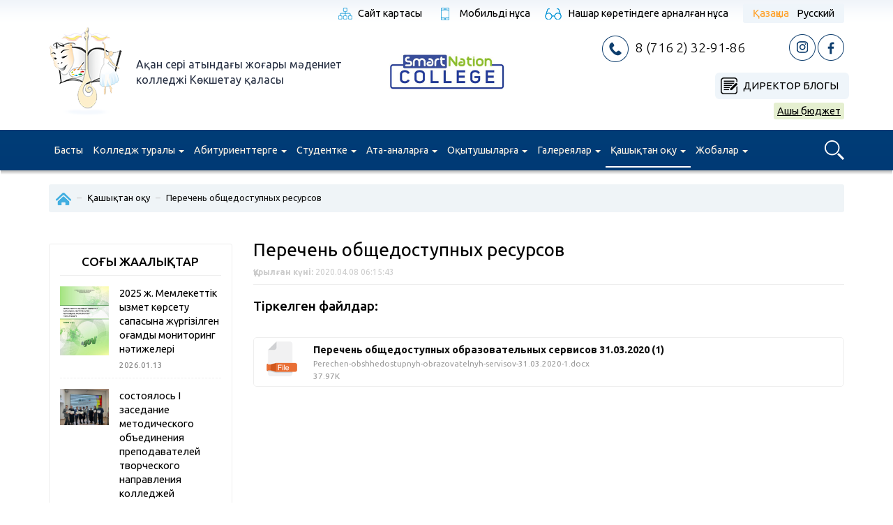

--- FILE ---
content_type: text/html; charset=UTF-8
request_url: https://vkkas.edu.kz/kashyktan-oku/perechen-obshhedostupnyh-resursov-2/
body_size: 17782
content:
<!doctype html>
<html>
<head>
	<meta charset="utf-8">
	<meta name=viewport content="width=device-width, initial-scale=0.85">
	<meta http-equiv="X-UA-Compatible" content="IE=EmulateIE7, IE=9"/>
    <link rel="shortcut icon" href="/favicon.png" type="image/png">
    <link href="https://fonts.googleapis.com/css?family=Ubuntu:300,400,500,700&amp;subset=cyrillic" rel="stylesheet">

	<!-- Latest compiled and minified CSS -->
	<link rel="stylesheet" href="https://maxcdn.bootstrapcdn.com/bootstrap/3.3.4/css/bootstrap.min.css">
	<link rel="stylesheet" href="//code.jquery.com/ui/1.12.1/themes/base/jquery-ui.css">

	<link rel='stylesheet prefetch' href='https://vkkas.edu.kz/wp-content/themes/college-culture-akan-serje/fancybox/jquery.fancybox.min.css'>

	<title>Перечень общедоступных ресурсов &#8211; Высший колледж культуры им. Акана серэ, г.Кокшетау</title>
<link rel='dns-prefetch' href='//maxcdn.bootstrapcdn.com' />
<link rel='dns-prefetch' href='//s.w.org' />
		<script type="text/javascript">
			window._wpemojiSettings = {"baseUrl":"https:\/\/s.w.org\/images\/core\/emoji\/13.0.0\/72x72\/","ext":".png","svgUrl":"https:\/\/s.w.org\/images\/core\/emoji\/13.0.0\/svg\/","svgExt":".svg","source":{"concatemoji":"https:\/\/vkkas.edu.kz\/wp-includes\/js\/wp-emoji-release.min.js?ver=5.5.17"}};
			!function(e,a,t){var n,r,o,i=a.createElement("canvas"),p=i.getContext&&i.getContext("2d");function s(e,t){var a=String.fromCharCode;p.clearRect(0,0,i.width,i.height),p.fillText(a.apply(this,e),0,0);e=i.toDataURL();return p.clearRect(0,0,i.width,i.height),p.fillText(a.apply(this,t),0,0),e===i.toDataURL()}function c(e){var t=a.createElement("script");t.src=e,t.defer=t.type="text/javascript",a.getElementsByTagName("head")[0].appendChild(t)}for(o=Array("flag","emoji"),t.supports={everything:!0,everythingExceptFlag:!0},r=0;r<o.length;r++)t.supports[o[r]]=function(e){if(!p||!p.fillText)return!1;switch(p.textBaseline="top",p.font="600 32px Arial",e){case"flag":return s([127987,65039,8205,9895,65039],[127987,65039,8203,9895,65039])?!1:!s([55356,56826,55356,56819],[55356,56826,8203,55356,56819])&&!s([55356,57332,56128,56423,56128,56418,56128,56421,56128,56430,56128,56423,56128,56447],[55356,57332,8203,56128,56423,8203,56128,56418,8203,56128,56421,8203,56128,56430,8203,56128,56423,8203,56128,56447]);case"emoji":return!s([55357,56424,8205,55356,57212],[55357,56424,8203,55356,57212])}return!1}(o[r]),t.supports.everything=t.supports.everything&&t.supports[o[r]],"flag"!==o[r]&&(t.supports.everythingExceptFlag=t.supports.everythingExceptFlag&&t.supports[o[r]]);t.supports.everythingExceptFlag=t.supports.everythingExceptFlag&&!t.supports.flag,t.DOMReady=!1,t.readyCallback=function(){t.DOMReady=!0},t.supports.everything||(n=function(){t.readyCallback()},a.addEventListener?(a.addEventListener("DOMContentLoaded",n,!1),e.addEventListener("load",n,!1)):(e.attachEvent("onload",n),a.attachEvent("onreadystatechange",function(){"complete"===a.readyState&&t.readyCallback()})),(n=t.source||{}).concatemoji?c(n.concatemoji):n.wpemoji&&n.twemoji&&(c(n.twemoji),c(n.wpemoji)))}(window,document,window._wpemojiSettings);
		</script>
		<style type="text/css">
img.wp-smiley,
img.emoji {
	display: inline !important;
	border: none !important;
	box-shadow: none !important;
	height: 1em !important;
	width: 1em !important;
	margin: 0 .07em !important;
	vertical-align: -0.1em !important;
	background: none !important;
	padding: 0 !important;
}
</style>
	<link rel='stylesheet' id='wp-block-library-css'  href='https://vkkas.edu.kz/wp-includes/css/dist/block-library/style.min.css?ver=5.5.17' type='text/css' media='all' />
<link rel='stylesheet' id='contact-form-7-css'  href='https://vkkas.edu.kz/wp-content/plugins/contact-form-7/includes/css/styles.css?ver=5.3' type='text/css' media='all' />
<link rel='stylesheet' id='wpos-slick-style-css'  href='https://vkkas.edu.kz/wp-content/plugins/wp-slick-slider-and-image-carousel/assets/css/slick.css?ver=1.5.1' type='text/css' media='all' />
<link rel='stylesheet' id='wpsisac-public-style-css'  href='https://vkkas.edu.kz/wp-content/plugins/wp-slick-slider-and-image-carousel/assets/css/slick-slider-style.css?ver=1.5.1' type='text/css' media='all' />
<link rel='stylesheet' id='tablepress-default-css'  href='https://vkkas.edu.kz/wp-content/plugins/tablepress/css/default.min.css?ver=1.12' type='text/css' media='all' />
<script type='text/javascript' src='//ajax.googleapis.com/ajax/libs/jquery/3.2.1/jquery.min.js?ver=5.5.17' id='jquery-core-js'></script>
<script type='text/javascript' src='//maxcdn.bootstrapcdn.com/bootstrap/3.3.4/js/bootstrap.min.js?ver=5.5.17' id='bootstrap-js'></script>
<script type='text/javascript' src='//vkkas.edu.kz/wp-content/plugins/wp-slick-slider-and-image-carousel/assets/js/slick.min.js?ver=5.5.17' id='wpos-slick-jquery-js-js'></script>
<link rel="https://api.w.org/" href="https://vkkas.edu.kz/wp-json/" /><link rel="alternate" type="application/json" href="https://vkkas.edu.kz/wp-json/wp/v2/posts/3120" /><link rel="EditURI" type="application/rsd+xml" title="RSD" href="https://vkkas.edu.kz/xmlrpc.php?rsd" />
<link rel="wlwmanifest" type="application/wlwmanifest+xml" href="https://vkkas.edu.kz/wp-includes/wlwmanifest.xml" /> 
<link rel='prev' title='Дистанционное обучение' href='https://vkkas.edu.kz/kashyktan-oku/spravochnaya-informatsii-po-distantsionnomu-obucheniyu/spravochnaya-informatsiya-2/' />
<link rel='next' title='Методические рекомендации' href='https://vkkas.edu.kz/kashyktan-oku/metodicheskie-rekomendatsii-4/' />
<meta name="generator" content="WordPress 5.5.17" />
<link rel="canonical" href="https://vkkas.edu.kz/kashyktan-oku/perechen-obshhedostupnyh-resursov-2/" />
<link rel='shortlink' href='https://vkkas.edu.kz/?p=3120' />
<link rel="alternate" type="application/json+oembed" href="https://vkkas.edu.kz/wp-json/oembed/1.0/embed?url=https%3A%2F%2Fvkkas.edu.kz%2Fkashyktan-oku%2Fperechen-obshhedostupnyh-resursov-2%2F" />
<link rel="alternate" type="text/xml+oembed" href="https://vkkas.edu.kz/wp-json/oembed/1.0/embed?url=https%3A%2F%2Fvkkas.edu.kz%2Fkashyktan-oku%2Fperechen-obshhedostupnyh-resursov-2%2F&#038;format=xml" />
<link rel="alternate" href="https://vkkas.edu.kz/kashyktan-oku/perechen-obshhedostupnyh-resursov-2/" hreflang="kk" />
<link rel="alternate" href="https://vkkas.edu.kz/ru/distantsionnoe-obuchenie/perechen-obshhedostupnyh-resursov/" hreflang="ru" />
	
	<script src="https://maxcdn.bootstrapcdn.com/bootstrap/3.3.4/js/bootstrap.min.js" integrity="sha384-Tc5IQib027qvyjSMfHjOMaLkfuWVxZxUPnCJA7l2mCWNIpG9mGCD8wGNIcPD7Txa" crossorigin="anonymous"></script>
	<script src='https://vkkas.edu.kz/wp-content/themes/college-culture-akan-serje/fancybox/jquery.fancybox.min.js'></script>

	<link rel="stylesheet" href="https://vkkas.edu.kz/wp-content/themes/college-culture-akan-serje/styles/style.css?v=1758015498">
	<link rel="stylesheet" href="https://vkkas.edu.kz/wp-content/themes/college-culture-akan-serje/styles/style-media.css?v=1675599272">
    <script src="https://vkkas.edu.kz/wp-content/themes/college-culture-akan-serje/js/template.js?v=1703279393"></script>
</head>
<body class="post-template-default single single-post postid-3120 single-format-standard">

<!--<div class="visually-impaired">
    <div class="container">
        <div class="visually-impaired__font-size">
            <div class="">A</div>
            <div class="">A</div>
            <div class="">A</div>
        </div>
        <div class="visually-impaired__images">
            <div class="visually-impaired__images-on"></div>
            <div class="visually-impaired__images-off"></div>
        </div>
        <div class="visually-impaired__switch">
            <div class="visually-impaired__switch-off"></div>
        </div>
    </div>
</div>-->

<header class="site-header">
    <div class="container">
        <div class="sh-top-line">
            <div class="cmi-menu-top">
				                <a href="https://vkkas.edu.kz/sajt-kartasy/" class="cmi-menu-top-item cmi-sitemap">Сайт картасы</a>
                <a href="#" class="cmi-menu-top-item cmi-mobile-version">
											Мобильді нұсқа
									</a>
                <a href="?display=" class="cmi-menu-top-item cmi-visually-impaired">
											Нашар көретіндеге арналған нұсқа
									</a>
            </div>

            <div class="sh-language-switch">
		        <ul>
	<li class="lang-item lang-item-2 lang-item-kz current-lang lang-item-first"><a lang="kk-KZ" hreflang="kk-KZ" href="https://vkkas.edu.kz/kashyktan-oku/perechen-obshhedostupnyh-resursov-2/">Қазақша</a></li>
	<li class="lang-item lang-item-5 lang-item-ru"><a lang="ru-RU" hreflang="ru-RU" href="https://vkkas.edu.kz/ru/distantsionnoe-obuchenie/perechen-obshhedostupnyh-resursov/">Русский</a></li>
</ul>
            </div>
        </div>

        <div class="row sh-row">
            <div class="col-sm-5 sh-col-logo">

                                <a class="college-logo" href="/">
                    <img class="college-logo-image" src="https://vkkas.edu.kz/wp-content/themes/college-culture-akan-serje/images/logo.png" alt="Logo" />
                </a>
                <span class="college-name">
                                            Ақан сері атындағы жоғары мәдениет колледжі Көкшетау қаласы
                    
                </span>
                <div class="clear_both"></div>
            </div>
            <div class="col-sm-2 sh-col-smart">

                <a class="sh-col-smart_link" href="https://college.snation.kz/kz/akm" target="_blank">
                    <img src="/wp-content/themes/college-culture-akan-serje/images/smart-nation-college.jpg" alt="" />
                </a>

            </div>
            <div class="col-sm-5 sh-col-information">

                <a class="cmi-item cmi-phone" href="tel:87162329186">8 (716 2) 32-91-86</a>

                <div class="sh-social-links">
                    <!--a href="#" class="college-social-link vk"></a-->
                    <a href="https://www.instagram.com/akan_sery_madeniet_kolledji/" target="_blank" class="college-social-link in"></a>
                    <a href="https://www.facebook.com/%D0%93%D0%9A%D0%9A%D0%9F-%D0%92%D1%8B%D1%81%D1%88%D0%B8%D0%B9-%D0%BA%D0%BE%D0%BB%D0%BB%D0%B5%D0%B4%D0%B6-%D0%BA%D1%83%D0%BB%D1%8C%D1%82%D1%83%D1%80%D1%8B-%D0%B8%D0%BC%D0%B5%D0%BD%D0%B8-%D0%90%D0%BA%D0%B0%D0%BD%D0%B0-%D1%81%D0%B5%D1%80%D1%8D-%D0%B3%D0%BE%D1%80%D0%BE%D0%B4-%D0%9A%D0%BE%D0%BA%D1%88%D0%B5%D1%82%D0%B0%D1%83-104390477907440/?ti=as" target="_blank" class="college-social-link fb"></a>
                </div>

                <div class="header-r-column">
                                            <a class="header-blog-director" href="https://vkkas.edu.kz/category/direktor-blogy/">Директор блогы</a>
                                        
                                            <a class="header-open-b" href="https://vkkas.edu.kz/category/ashyk-byudzhet-kz/">Ашық бюджет</a>
                                        
                </div>
                

            </div>
        </div>
    </div>

    <nav role="navigation" class="navbar-college-theme navbar">
        <div class="container">
            <div class="row">
                <div class="col-sm-11 col-xs-12">
                    <div class="navbar-header">
                        <div data-popup-target="#popup-search-form" class="navbar-search-button popup-college-open"></div>
                        <button type="button" data-target="#header-main-collapse" data-toggle="collapse" class="navbar-toggle">
                            <span class="sr-only">=</span>
                            <span class="icon-bar"></span>
                            <span class="icon-bar"></span>
                            <span class="icon-bar"></span>
                        </button>
                    </div>
                    <div id="header-main-collapse" class="collapse navbar-collapse"><ul id="menu-glavnoe-aza-sha" class="header-menu nav navbar-nav"><li itemscope="itemscope" itemtype="https://www.schema.org/SiteNavigationElement" id="menu-item-63" class="menu-item menu-item-type-custom menu-item-object-custom menu-item-63"><a href="/">Басты</a></li>
<li itemscope="itemscope" itemtype="https://www.schema.org/SiteNavigationElement" id="menu-item-478" class="menu-item menu-item-type-custom menu-item-object-custom menu-item-has-children menu-item-478 dropdown"><a href="#" class="dropdown-toggle" aria-haspopup="true">Колледж туралы <span class="caret"></span></a>
<ul role="menu" class=" dropdown-menu" >
	<li itemscope="itemscope" itemtype="https://www.schema.org/SiteNavigationElement" id="menu-item-8310" class="menu-item menu-item-type-post_type menu-item-object-page menu-item-has-children menu-item-8310 dropdown"><a href="https://vkkas.edu.kz/bilim-beru-jymyny-zin-zi-ba-alau-yzmeti/">Білім беру ұйымының өзін-өзі бағалау қызметі</a>
	<ul role="menu" class=" dropdown-menu" >
		<li itemscope="itemscope" itemtype="https://www.schema.org/SiteNavigationElement" id="menu-item-8697" class="menu-item menu-item-type-post_type menu-item-object-page menu-item-8697"><a href="https://vkkas.edu.kz/bilim-beru-jymyny-zin-zi-ba-alau-yzmeti/samootsenka-deyatelnosti-kolledzha-2024-2025/">Самооценка деятельности колледжа 2024 — 2025</a></li>
		<li itemscope="itemscope" itemtype="https://www.schema.org/SiteNavigationElement" id="menu-item-8698" class="menu-item menu-item-type-post_type menu-item-object-page menu-item-8698"><a href="https://vkkas.edu.kz/bilim-beru-jymyny-zin-zi-ba-alau-yzmeti/samootsenka-deyatelnosti-kolledzha-2023-2024/">Самооценка деятельности колледжа 2023 — 2024</a></li>
	</ul>
</li>
	<li itemscope="itemscope" itemtype="https://www.schema.org/SiteNavigationElement" id="menu-item-7844" class="menu-item menu-item-type-post_type menu-item-object-page menu-item-7844"><a href="https://vkkas.edu.kz/2023-zhylgy-zhymysyny-korytyndysy/">2023 жылғы жұмысының қорытындысы</a></li>
	<li itemscope="itemscope" itemtype="https://www.schema.org/SiteNavigationElement" id="menu-item-7449" class="menu-item menu-item-type-post_type menu-item-object-page menu-item-has-children menu-item-7449 dropdown"><a href="https://vkkas.edu.kz/2023-zhyl-y-memlekettik-attestattau/">2023 мемлекеттік аттестаттау</a>
	<ul role="menu" class=" dropdown-menu" >
		<li itemscope="itemscope" itemtype="https://www.schema.org/SiteNavigationElement" id="menu-item-7462" class="menu-item menu-item-type-post_type menu-item-object-page menu-item-7462"><a href="https://vkkas.edu.kz/2023-zhyl-y-memlekettik-attestattau/orytyndy/">Колледждің мемлекеттік аттестаттау қорытындысы</a></li>
		<li itemscope="itemscope" itemtype="https://www.schema.org/SiteNavigationElement" id="menu-item-7461" class="menu-item menu-item-type-post_type menu-item-object-page menu-item-7461"><a href="https://vkkas.edu.kz/2023-zhyl-y-memlekettik-attestattau/any-tamalar/">Анықтамалар</a></li>
	</ul>
</li>
	<li itemscope="itemscope" itemtype="https://www.schema.org/SiteNavigationElement" id="menu-item-4729" class="menu-item menu-item-type-post_type menu-item-object-page menu-item-4729"><a href="https://vkkas.edu.kz/2020-2025-zhyldar-a-arnal-an-strategiyaly-damu-zhospary-2/">2020-2025 жылдарға арналған стратегиялық даму жоспары</a></li>
	<li itemscope="itemscope" itemtype="https://www.schema.org/SiteNavigationElement" id="menu-item-4526" class="menu-item menu-item-type-post_type menu-item-object-page menu-item-4526"><a href="https://vkkas.edu.kz/araly-zh-ne-orytyndy-attestattaulardy-n-tizheleri/">Аралық және қорытынды аттестаттаулардың нәтижелері</a></li>
	<li itemscope="itemscope" itemtype="https://www.schema.org/SiteNavigationElement" id="menu-item-2241" class="menu-item menu-item-type-post_type menu-item-object-page menu-item-2241"><a href="https://vkkas.edu.kz/akkreditteu/">Аккредиттеу</a></li>
	<li itemscope="itemscope" itemtype="https://www.schema.org/SiteNavigationElement" id="menu-item-1238" class="menu-item menu-item-type-custom menu-item-object-custom menu-item-has-children menu-item-1238 dropdown"><a href="#">Миссия, пайым</a>
	<ul role="menu" class=" dropdown-menu" >
		<li itemscope="itemscope" itemtype="https://www.schema.org/SiteNavigationElement" id="menu-item-1022" class="menu-item menu-item-type-post_type menu-item-object-page menu-item-1022"><a href="https://vkkas.edu.kz/missiyasy/">Миссия</a></li>
		<li itemscope="itemscope" itemtype="https://www.schema.org/SiteNavigationElement" id="menu-item-1241" class="menu-item menu-item-type-post_type menu-item-object-page menu-item-1241"><a href="https://vkkas.edu.kz/pajym/">Пайым</a></li>
		<li itemscope="itemscope" itemtype="https://www.schema.org/SiteNavigationElement" id="menu-item-1240" class="menu-item menu-item-type-post_type menu-item-object-page menu-item-1240"><a href="https://vkkas.edu.kz/sapa-salasynda-y-sayasat/">Сапа саласындағы саясат</a></li>
		<li itemscope="itemscope" itemtype="https://www.schema.org/SiteNavigationElement" id="menu-item-1239" class="menu-item menu-item-type-post_type menu-item-object-page menu-item-1239"><a href="https://vkkas.edu.kz/kolledzhdi-strategiyaly-zhospary/">Колледждің стратегиялық жоспары 2017 — 2021</a></li>
		<li itemscope="itemscope" itemtype="https://www.schema.org/SiteNavigationElement" id="menu-item-3621" class="menu-item menu-item-type-post_type menu-item-object-page menu-item-3621"><a href="https://vkkas.edu.kz/2020-2025-zhyldar-a-arnal-an-strategiyaly-damu-zhospary/">2020-2025 жылдарға арналған стратегиялық даму жоспары</a></li>
	</ul>
</li>
	<li itemscope="itemscope" itemtype="https://www.schema.org/SiteNavigationElement" id="menu-item-5091" class="menu-item menu-item-type-post_type menu-item-object-page menu-item-5091"><a href="https://vkkas.edu.kz/zp-2/">«Саналы ұрпақ»</a></li>
	<li itemscope="itemscope" itemtype="https://www.schema.org/SiteNavigationElement" id="menu-item-479" class="menu-item menu-item-type-taxonomy menu-item-object-category menu-item-479"><a href="https://vkkas.edu.kz/category/zhanalyktar/">Жаңалықтар</a></li>
	<li itemscope="itemscope" itemtype="https://www.schema.org/SiteNavigationElement" id="menu-item-8788" class="menu-item menu-item-type-post_type menu-item-object-page menu-item-8788"><a href="https://vkkas.edu.kz/kolledzhdi-damytu-ba-darlamasy/">Колледжді дамыту бағдарламасы</a></li>
	<li itemscope="itemscope" itemtype="https://www.schema.org/SiteNavigationElement" id="menu-item-3817" class="menu-item menu-item-type-taxonomy menu-item-object-category menu-item-has-children menu-item-3817 dropdown"><a href="https://vkkas.edu.kz/category/ashyk-byudzhet-kz/">Ашық бюджет</a>
	<ul role="menu" class=" dropdown-menu" >
		<li itemscope="itemscope" itemtype="https://www.schema.org/SiteNavigationElement" id="menu-item-2372" class="menu-item menu-item-type-taxonomy menu-item-object-category menu-item-2372"><a href="https://vkkas.edu.kz/category/ashyk-byudzhet-kz/ashyk-byudzhet/">Ашық бюджет</a></li>
		<li itemscope="itemscope" itemtype="https://www.schema.org/SiteNavigationElement" id="menu-item-3819" class="menu-item menu-item-type-taxonomy menu-item-object-category menu-item-3819"><a href="https://vkkas.edu.kz/category/ashyk-byudzhet-kz/byudzhettik-ba-darlamalar/">Бюджеттік бағдарламалар</a></li>
		<li itemscope="itemscope" itemtype="https://www.schema.org/SiteNavigationElement" id="menu-item-3818" class="menu-item menu-item-type-taxonomy menu-item-object-category menu-item-3818"><a href="https://vkkas.edu.kz/category/ashyk-byudzhet-kz/byudzhet-arazhatyn-iske-asyru-turaly-esepter/">Бюджет қаражатын іске асыру туралы есептер</a></li>
	</ul>
</li>
	<li itemscope="itemscope" itemtype="https://www.schema.org/SiteNavigationElement" id="menu-item-7773" class="menu-item menu-item-type-post_type menu-item-object-page menu-item-7773"><a href="https://vkkas.edu.kz/oab/">Оқу-әдістемелік бірлестік</a></li>
	<li itemscope="itemscope" itemtype="https://www.schema.org/SiteNavigationElement" id="menu-item-1181" class="menu-item menu-item-type-custom menu-item-object-custom menu-item-has-children menu-item-1181 dropdown"><a href="#">Тарих</a>
	<ul role="menu" class=" dropdown-menu" >
		<li itemscope="itemscope" itemtype="https://www.schema.org/SiteNavigationElement" id="menu-item-1193" class="menu-item menu-item-type-post_type menu-item-object-page menu-item-1193"><a href="https://vkkas.edu.kz/tarihi-any-tama/">Тарихи анықтама</a></li>
		<li itemscope="itemscope" itemtype="https://www.schema.org/SiteNavigationElement" id="menu-item-1194" class="menu-item menu-item-type-post_type menu-item-object-page menu-item-1194"><a href="https://vkkas.edu.kz/kolledzh-direktorlary/">Колледж директорлары</a></li>
		<li itemscope="itemscope" itemtype="https://www.schema.org/SiteNavigationElement" id="menu-item-488" class="menu-item menu-item-type-post_type menu-item-object-page menu-item-488"><a href="https://vkkas.edu.kz/kolledzh-tarihy/">Колледж тарихы</a></li>
	</ul>
</li>
	<li itemscope="itemscope" itemtype="https://www.schema.org/SiteNavigationElement" id="menu-item-1214" class="menu-item menu-item-type-post_type menu-item-object-page menu-item-1214"><a href="https://vkkas.edu.kz/sp-2/">Педагогтердің құрамы және олардың біліктілігі</a></li>
	<li itemscope="itemscope" itemtype="https://www.schema.org/SiteNavigationElement" id="menu-item-1291" class="menu-item menu-item-type-taxonomy menu-item-object-category menu-item-has-children menu-item-1291 dropdown"><a href="https://vkkas.edu.kz/category/rylym/">Құрылым</a>
	<ul role="menu" class=" dropdown-menu" >
		<li itemscope="itemscope" itemtype="https://www.schema.org/SiteNavigationElement" id="menu-item-1295" class="menu-item menu-item-type-post_type menu-item-object-post menu-item-1295"><a href="https://vkkas.edu.kz/rylym/basshyly/">Басшылық</a></li>
		<li itemscope="itemscope" itemtype="https://www.schema.org/SiteNavigationElement" id="menu-item-1294" class="menu-item menu-item-type-post_type menu-item-object-post menu-item-1294"><a href="https://vkkas.edu.kz/rylym/jymdastyrushyly-rylym/">Ұйымдастырушылық құрылым</a></li>
	</ul>
</li>
	<li itemscope="itemscope" itemtype="https://www.schema.org/SiteNavigationElement" id="menu-item-1354" class="menu-item menu-item-type-taxonomy menu-item-object-category menu-item-has-children menu-item-1354 dropdown"><a href="https://vkkas.edu.kz/category/zhetistikter/">Жетістіктер</a>
	<ul role="menu" class=" dropdown-menu" >
		<li itemscope="itemscope" itemtype="https://www.schema.org/SiteNavigationElement" id="menu-item-1355" class="menu-item menu-item-type-taxonomy menu-item-object-category menu-item-1355"><a href="https://vkkas.edu.kz/category/zhetistikter/kolledzh/">Колледж</a></li>
		<li itemscope="itemscope" itemtype="https://www.schema.org/SiteNavigationElement" id="menu-item-1358" class="menu-item menu-item-type-post_type menu-item-object-post menu-item-1358"><a href="https://vkkas.edu.kz/zhetistikter/shy-armashyly-zhymdar/">Шығармашылық ұжымдар</a></li>
		<li itemscope="itemscope" itemtype="https://www.schema.org/SiteNavigationElement" id="menu-item-1357" class="menu-item menu-item-type-taxonomy menu-item-object-category menu-item-1357"><a href="https://vkkas.edu.kz/category/zhetistikter/studentter/">Студенттер</a></li>
		<li itemscope="itemscope" itemtype="https://www.schema.org/SiteNavigationElement" id="menu-item-1359" class="menu-item menu-item-type-post_type menu-item-object-post menu-item-1359"><a href="https://vkkas.edu.kz/zhetistikter/proslavlennye-vypuskniki-2/">Прославленные выпускники</a></li>
	</ul>
</li>
	<li itemscope="itemscope" itemtype="https://www.schema.org/SiteNavigationElement" id="menu-item-1536" class="menu-item menu-item-type-taxonomy menu-item-object-category menu-item-has-children menu-item-1536 dropdown"><a href="https://vkkas.edu.kz/category/normativtik-y-ty-bazalar/">Нормативтік-құқықтық базалар</a>
	<ul role="menu" class=" dropdown-menu" >
		<li itemscope="itemscope" itemtype="https://www.schema.org/SiteNavigationElement" id="menu-item-6467" class="menu-item menu-item-type-post_type menu-item-object-post menu-item-6467"><a href="https://vkkas.edu.kz/normativtik-y-ty-bazalar/bazy-praktik-kz/">Базы практик</a></li>
		<li itemscope="itemscope" itemtype="https://www.schema.org/SiteNavigationElement" id="menu-item-1544" class="menu-item menu-item-type-post_type menu-item-object-post menu-item-1544"><a href="https://vkkas.edu.kz/normativtik-y-ty-bazalar/memlekettik-litsenziya/">Мемлекеттік лицензия</a></li>
		<li itemscope="itemscope" itemtype="https://www.schema.org/SiteNavigationElement" id="menu-item-1543" class="menu-item menu-item-type-post_type menu-item-object-post menu-item-1543"><a href="https://vkkas.edu.kz/normativtik-y-ty-bazalar/memlekettik-ajta-tirkeu-turaly-ku-lik/">Мемлекеттік қайта тіркеу туралы куәлік</a></li>
		<li itemscope="itemscope" itemtype="https://www.schema.org/SiteNavigationElement" id="menu-item-1542" class="menu-item menu-item-type-post_type menu-item-object-post menu-item-1542"><a href="https://vkkas.edu.kz/normativtik-y-ty-bazalar/zhar-y/">Жарғы</a></li>
		<li itemscope="itemscope" itemtype="https://www.schema.org/SiteNavigationElement" id="menu-item-1541" class="menu-item menu-item-type-post_type menu-item-object-post menu-item-1541"><a href="https://vkkas.edu.kz/normativtik-y-ty-bazalar/mzhbs/">МЖБС</a></li>
		<li itemscope="itemscope" itemtype="https://www.schema.org/SiteNavigationElement" id="menu-item-1540" class="menu-item menu-item-type-post_type menu-item-object-post menu-item-1540"><a href="https://vkkas.edu.kz/normativtik-y-ty-bazalar/r-bilim-turaly-za-y/">ҚР Білім туралы Заңы</a></li>
		<li itemscope="itemscope" itemtype="https://www.schema.org/SiteNavigationElement" id="menu-item-1539" class="menu-item menu-item-type-post_type menu-item-object-post menu-item-1539"><a href="https://vkkas.edu.kz/normativtik-y-ty-bazalar/k-sibi-etika-kodeksi/">Кәсіби этика кодексі</a></li>
		<li itemscope="itemscope" itemtype="https://www.schema.org/SiteNavigationElement" id="menu-item-1538" class="menu-item menu-item-type-post_type menu-item-object-post menu-item-1538"><a href="https://vkkas.edu.kz/normativtik-y-ty-bazalar/zhymdy-shart/">Ұжымдық шарт</a></li>
		<li itemscope="itemscope" itemtype="https://www.schema.org/SiteNavigationElement" id="menu-item-1537" class="menu-item menu-item-type-post_type menu-item-object-post menu-item-1537"><a href="https://vkkas.edu.kz/normativtik-y-ty-bazalar/ishki-t-rtip-erezheleri/">Ішкі тәртіп Ережелері</a></li>
	</ul>
</li>
	<li itemscope="itemscope" itemtype="https://www.schema.org/SiteNavigationElement" id="menu-item-1423" class="menu-item menu-item-type-taxonomy menu-item-object-category menu-item-has-children menu-item-1423 dropdown"><a href="https://vkkas.edu.kz/category/memlekettik-yzmetter/">Мемлекеттік қызметтер</a>
	<ul role="menu" class=" dropdown-menu" >
		<li itemscope="itemscope" itemtype="https://www.schema.org/SiteNavigationElement" id="menu-item-1424" class="menu-item menu-item-type-post_type menu-item-object-post menu-item-1424"><a href="https://vkkas.edu.kz/memlekettik-yzmetter/standarttar/">Мемлекеттік қызметтер көрсету қағидалары</a></li>
		<li itemscope="itemscope" itemtype="https://www.schema.org/SiteNavigationElement" id="menu-item-7994" class="menu-item menu-item-type-post_type menu-item-object-post menu-item-7994"><a href="https://vkkas.edu.kz/memlekettik-yzmetter/a-mola-oblysy-bilim-bas-armasyny-zhanynda-y-k-kshetau-alasy-birzhan-sal-atynda-y-muzyka-kolledzhi-mk-k-zhariya-tal-ylau-shin-2023-zhyl-y-memlekettik-yzmet-k-rsetu-salasynda-y-yzmeti-turaly-esep/">Мемлекеттік қызметтер көрсету саласындағы қызмет туралы есеп</a></li>
		<li itemscope="itemscope" itemtype="https://www.schema.org/SiteNavigationElement" id="menu-item-8626" class="menu-item menu-item-type-post_type menu-item-object-post menu-item-8626"><a href="https://vkkas.edu.kz/memlekettik-yzmetter/is-sharalar-zhospary-haly-ty-a-parattandyru-bojynsha/">Іс-шаралар жоспары халықты ақпараттандыру бойынша</a></li>
	</ul>
</li>
	<li itemscope="itemscope" itemtype="https://www.schema.org/SiteNavigationElement" id="menu-item-1453" class="menu-item menu-item-type-taxonomy menu-item-object-category menu-item-has-children menu-item-1453 dropdown"><a href="https://vkkas.edu.kz/category/zh-mys-zhospary/">Жұмыс жоспары</a>
	<ul role="menu" class=" dropdown-menu" >
		<li itemscope="itemscope" itemtype="https://www.schema.org/SiteNavigationElement" id="menu-item-1458" class="menu-item menu-item-type-post_type menu-item-object-post menu-item-1458"><a href="https://vkkas.edu.kz/zh-mys-zhospary/kolledzhishilik-ba-ylau/">Колледжішілік бақылау</a></li>
		<li itemscope="itemscope" itemtype="https://www.schema.org/SiteNavigationElement" id="menu-item-1457" class="menu-item menu-item-type-post_type menu-item-object-post menu-item-1457"><a href="https://vkkas.edu.kz/zh-mys-zhospary/pedagogikaly-ke-es-otyrystaryny-zhospary/">Педагогикалық кеңес отырыстарының жоспары</a></li>
		<li itemscope="itemscope" itemtype="https://www.schema.org/SiteNavigationElement" id="menu-item-1456" class="menu-item menu-item-type-post_type menu-item-object-post menu-item-1456"><a href="https://vkkas.edu.kz/zh-mys-zhospary/o-u-zhyly-basynda-y-is-sharalar-zhospary/">Оқу жылы басындағы іс-шаралар жоспары</a></li>
		<li itemscope="itemscope" itemtype="https://www.schema.org/SiteNavigationElement" id="menu-item-1455" class="menu-item menu-item-type-post_type menu-item-object-post menu-item-1455"><a href="https://vkkas.edu.kz/zh-mys-zhospary/direktordy-o-u-isi-zh-nindegi-orynbasaryny-zhanynda-y-m-zhilister-zhospary/">Директордың оқу ісі жөніндегі орынбасарының  жанындағы мәжілістер жоспары</a></li>
		<li itemscope="itemscope" itemtype="https://www.schema.org/SiteNavigationElement" id="menu-item-1454" class="menu-item menu-item-type-post_type menu-item-object-post menu-item-1454"><a href="https://vkkas.edu.kz/zh-mys-zhospary/o-u-zh-mysyny-zhospary/">Оқу жұмысының жоспары</a></li>
	</ul>
</li>
	<li itemscope="itemscope" itemtype="https://www.schema.org/SiteNavigationElement" id="menu-item-1384" class="menu-item menu-item-type-taxonomy menu-item-object-category menu-item-has-children menu-item-1384 dropdown"><a href="https://vkkas.edu.kz/category/am-orshyly-ke-es/">Қамқоршылық кеңес</a>
	<ul role="menu" class=" dropdown-menu" >
		<li itemscope="itemscope" itemtype="https://www.schema.org/SiteNavigationElement" id="menu-item-1387" class="menu-item menu-item-type-post_type menu-item-object-post menu-item-1387"><a href="https://vkkas.edu.kz/am-orshyly-ke-es/zh-mys-zhospary/">Жұмыс жоспары</a></li>
		<li itemscope="itemscope" itemtype="https://www.schema.org/SiteNavigationElement" id="menu-item-1386" class="menu-item menu-item-type-post_type menu-item-object-post menu-item-1386"><a href="https://vkkas.edu.kz/am-orshyly-ke-es/am-orshyly-ke-es-ramy/">Қамқоршылық кеңес құрамы</a></li>
		<li itemscope="itemscope" itemtype="https://www.schema.org/SiteNavigationElement" id="menu-item-1385" class="menu-item menu-item-type-post_type menu-item-object-post menu-item-1385"><a href="https://vkkas.edu.kz/am-orshyly-ke-es/zhinalys-hattamalary/">Жиналыс хаттамалары</a></li>
	</ul>
</li>
	<li itemscope="itemscope" itemtype="https://www.schema.org/SiteNavigationElement" id="menu-item-1407" class="menu-item menu-item-type-post_type menu-item-object-page menu-item-1407"><a href="https://vkkas.edu.kz/t-lek-modeli/">Түлек моделі</a></li>
	<li itemscope="itemscope" itemtype="https://www.schema.org/SiteNavigationElement" id="menu-item-1406" class="menu-item menu-item-type-post_type menu-item-object-page menu-item-has-children menu-item-1406 dropdown"><a href="https://vkkas.edu.kz/sybajlas-zhem-orly-a-arsy-is-imyl/">Сыбайлас жемқорлыққа қарсы іс-қимыл</a>
	<ul role="menu" class=" dropdown-menu" >
		<li itemscope="itemscope" itemtype="https://www.schema.org/SiteNavigationElement" id="menu-item-8645" class="menu-item menu-item-type-post_type menu-item-object-page menu-item-8645"><a href="https://vkkas.edu.kz/sybajlas-zhem-orly-a-arsy-is-imyl/sybajlas-zhem-orly-a-arsy-is-imyl/">Сыбайлас жемқорлыққа қарсы іс-қимыл</a></li>
		<li itemscope="itemscope" itemtype="https://www.schema.org/SiteNavigationElement" id="menu-item-8642" class="menu-item menu-item-type-post_type menu-item-object-page menu-item-8642"><a href="https://vkkas.edu.kz/sybajlas-zhem-orly-a-arsy-is-imyl/komplaens-ofitser/">Комплаенс-офицер</a></li>
	</ul>
</li>
	<li itemscope="itemscope" itemtype="https://www.schema.org/SiteNavigationElement" id="menu-item-62" class="menu-item menu-item-type-post_type menu-item-object-page menu-item-62"><a href="https://vkkas.edu.kz/bailanistar/">Байланыстар</a></li>
	<li itemscope="itemscope" itemtype="https://www.schema.org/SiteNavigationElement" id="menu-item-2046" class="menu-item menu-item-type-post_type menu-item-object-page menu-item-2046"><a href="https://vkkas.edu.kz/keri-bajlanys/">Кері байланыс</a></li>
</ul>
</li>
<li itemscope="itemscope" itemtype="https://www.schema.org/SiteNavigationElement" id="menu-item-481" class="vkkas-primary menu-item menu-item-type-custom menu-item-object-custom menu-item-has-children menu-item-481 dropdown"><a href="#" class="dropdown-toggle" aria-haspopup="true">Абитуриенттерге <span class="caret"></span></a>
<ul role="menu" class=" dropdown-menu" >
	<li itemscope="itemscope" itemtype="https://www.schema.org/SiteNavigationElement" id="menu-item-4940" class="menu-item menu-item-type-post_type menu-item-object-page menu-item-4940"><a href="https://vkkas.edu.kz/konsultatsiyalar-zh-ne-t-su-emtihandaryny-kestesi/">Консультациялар және түсу емтихандарының кестесі</a></li>
	<li itemscope="itemscope" itemtype="https://www.schema.org/SiteNavigationElement" id="menu-item-4913" class="menu-item menu-item-type-post_type menu-item-object-page menu-item-4913"><a href="https://vkkas.edu.kz/abyldau-komissiyasyny-zh-mysy-turaly-normativtik/">Қабылдау комиссиясының жұмысы туралы нормативтік</a></li>
	<li itemscope="itemscope" itemtype="https://www.schema.org/SiteNavigationElement" id="menu-item-1170" class="menu-item menu-item-type-post_type menu-item-object-page menu-item-1170"><a href="https://vkkas.edu.kz/talapkerlerdi-abyldau-t-rtibi/">Талапкерлерді қабылдау тәртібі</a></li>
	<li itemscope="itemscope" itemtype="https://www.schema.org/SiteNavigationElement" id="menu-item-4949" class="menu-item menu-item-type-post_type menu-item-object-page menu-item-4949"><a href="https://vkkas.edu.kz/mamandy-tar/">Мамандықтар туралы ақпарат</a></li>
	<li itemscope="itemscope" itemtype="https://www.schema.org/SiteNavigationElement" id="menu-item-483" class="menu-item menu-item-type-post_type menu-item-object-page menu-item-483"><a href="https://vkkas.edu.kz/abyldau-shin-zhattar/">Қабылдау үшін құжаттар</a></li>
	<li itemscope="itemscope" itemtype="https://www.schema.org/SiteNavigationElement" id="menu-item-4912" class="menu-item menu-item-type-post_type menu-item-object-page menu-item-4912"><a href="https://vkkas.edu.kz/tinish-beru-n-s-auy/">Өтініш беру нұсқауы</a></li>
	<li itemscope="itemscope" itemtype="https://www.schema.org/SiteNavigationElement" id="menu-item-484" class="menu-item menu-item-type-post_type menu-item-object-page menu-item-484"><a href="https://vkkas.edu.kz/vstupitelnye-ekzameny-2/">Вступительные экзамены</a></li>
	<li itemscope="itemscope" itemtype="https://www.schema.org/SiteNavigationElement" id="menu-item-4158" class="menu-item menu-item-type-post_type menu-item-object-page menu-item-4158"><a href="https://vkkas.edu.kz/k-siptik-ba-dar-beru/">Кәсіптік бағдар беру</a></li>
	<li itemscope="itemscope" itemtype="https://www.schema.org/SiteNavigationElement" id="menu-item-4911" class="menu-item menu-item-type-post_type menu-item-object-page menu-item-4911"><a href="https://vkkas.edu.kz/tinish-beru-turaly-bejne-n-s-auly-y/">Өтініш беру туралы бейне нұсқаулығы</a></li>
	<li itemscope="itemscope" itemtype="https://www.schema.org/SiteNavigationElement" id="menu-item-4910" class="menu-item menu-item-type-post_type menu-item-object-page menu-item-4910"><a href="https://vkkas.edu.kz/bajlanys-ortaly-yny-yzmeti/">Байланыс орталығының қызметі</a></li>
</ul>
</li>
<li itemscope="itemscope" itemtype="https://www.schema.org/SiteNavigationElement" id="menu-item-6779" class="menu-item menu-item-type-post_type menu-item-object-page menu-item-has-children menu-item-6779 dropdown"><a href="https://vkkas.edu.kz/studentke/" class="dropdown-toggle" aria-haspopup="true">Студентке <span class="caret"></span></a>
<ul role="menu" class=" dropdown-menu" >
	<li itemscope="itemscope" itemtype="https://www.schema.org/SiteNavigationElement" id="menu-item-6780" class="menu-item menu-item-type-post_type menu-item-object-page menu-item-has-children menu-item-6780 dropdown"><a href="https://vkkas.edu.kz/studentke/o-u-ndiristik-yzmet/">Оқу-өндірістік қызмет</a>
	<ul role="menu" class=" dropdown-menu" >
		<li itemscope="itemscope" itemtype="https://www.schema.org/SiteNavigationElement" id="menu-item-6781" class="menu-item menu-item-type-post_type menu-item-object-page menu-item-6781"><a href="https://vkkas.edu.kz/studentke/o-u-ndiristik-yzmet/ndiristik-o-ytu-men-k-siptik-praktikany-tu-merzimderi/">Өндірістік оқыту мен кәсіптік практиканың өту мерзімдері</a></li>
		<li itemscope="itemscope" itemtype="https://www.schema.org/SiteNavigationElement" id="menu-item-6785" class="menu-item menu-item-type-post_type menu-item-object-page menu-item-6785"><a href="https://vkkas.edu.kz/studentke/o-u-ndiristik-yzmet/mamandy-tar-bojynsha-praktika-t-rleri/">Практика түрлері</a></li>
		<li itemscope="itemscope" itemtype="https://www.schema.org/SiteNavigationElement" id="menu-item-6784" class="menu-item menu-item-type-post_type menu-item-object-page menu-item-6784"><a href="https://vkkas.edu.kz/studentke/o-u-ndiristik-yzmet/negizgi-praktika-bazalary-turaly-m-limet/">Практика базалары</a></li>
		<li itemscope="itemscope" itemtype="https://www.schema.org/SiteNavigationElement" id="menu-item-6782" class="menu-item menu-item-type-post_type menu-item-object-page menu-item-6782"><a href="https://vkkas.edu.kz/studentke/o-u-ndiristik-yzmet/praktika-bazalary-bojynsha-b-linui/">Практика базалары бойынша бөлінуі</a></li>
		<li itemscope="itemscope" itemtype="https://www.schema.org/SiteNavigationElement" id="menu-item-6789" class="menu-item menu-item-type-post_type menu-item-object-page menu-item-6789"><a href="https://vkkas.edu.kz/studentke/o-u-ndiristik-yzmet/leumettik-seriktester-turaly-m-limetter/">Әлеуметтік серіктестер</a></li>
		<li itemscope="itemscope" itemtype="https://www.schema.org/SiteNavigationElement" id="menu-item-6783" class="menu-item menu-item-type-post_type menu-item-object-page menu-item-6783"><a href="https://vkkas.edu.kz/studentke/o-u-ndiristik-yzmet/zh-mys-a-ornalasuy/">Жұмысқа орналасуы</a></li>
		<li itemscope="itemscope" itemtype="https://www.schema.org/SiteNavigationElement" id="menu-item-6787" class="menu-item menu-item-type-post_type menu-item-object-page menu-item-6787"><a href="https://vkkas.edu.kz/studentke/o-u-ndiristik-yzmet/praktika-turaly-saualnama/">Сауалнама</a></li>
		<li itemscope="itemscope" itemtype="https://www.schema.org/SiteNavigationElement" id="menu-item-6803" class="menu-item menu-item-type-post_type menu-item-object-page menu-item-6803"><a href="https://vkkas.edu.kz/studentke/o-u-ndiristik-yzmet/zhospar-tapsyrma/">Жоспар-тапсырма</a></li>
		<li itemscope="itemscope" itemtype="https://www.schema.org/SiteNavigationElement" id="menu-item-6792" class="menu-item menu-item-type-post_type menu-item-object-page menu-item-6792"><a href="https://vkkas.edu.kz/studentke/o-u-ndiristik-yzmet/praktika-turaly-erezhe/">Практика туралы Ереже</a></li>
		<li itemscope="itemscope" itemtype="https://www.schema.org/SiteNavigationElement" id="menu-item-6791" class="menu-item menu-item-type-post_type menu-item-object-page menu-item-6791"><a href="https://vkkas.edu.kz/studentke/o-u-ndiristik-yzmet/zh-mys-zhosparlary/">Жұмыс жоспарлары</a></li>
		<li itemscope="itemscope" itemtype="https://www.schema.org/SiteNavigationElement" id="menu-item-6790" class="menu-item menu-item-type-post_type menu-item-object-page menu-item-6790"><a href="https://vkkas.edu.kz/studentke/o-u-ndiristik-yzmet/zhadnama/">Жаднама</a></li>
		<li itemscope="itemscope" itemtype="https://www.schema.org/SiteNavigationElement" id="menu-item-6788" class="menu-item menu-item-type-post_type menu-item-object-page menu-item-6788"><a href="https://vkkas.edu.kz/studentke/o-u-ndiristik-yzmet/auipsizdik-tehnikasy-turaly-n-s-au/">Практикадан өтетін студенттерге арналған  еңбекті қорғау жөніндегі  Нұсқаулық</a></li>
		<li itemscope="itemscope" itemtype="https://www.schema.org/SiteNavigationElement" id="menu-item-6786" class="menu-item menu-item-type-post_type menu-item-object-page menu-item-6786"><a href="https://vkkas.edu.kz/studentke/o-u-ndiristik-yzmet/lgilik-shart/">Үлгілік шарт</a></li>
	</ul>
</li>
	<li itemscope="itemscope" itemtype="https://www.schema.org/SiteNavigationElement" id="menu-item-6793" class="menu-item menu-item-type-post_type menu-item-object-page menu-item-6793"><a href="https://vkkas.edu.kz/studentke/ishki-t-rtip-erezheleri/">Ішкі тәртіп ережелері</a></li>
	<li itemscope="itemscope" itemtype="https://www.schema.org/SiteNavigationElement" id="menu-item-6794" class="menu-item menu-item-type-post_type menu-item-object-page menu-item-6794"><a href="https://vkkas.edu.kz/studentke/bilim-alushylardy-ar-namys-kodeksi/">Білім алушылардың ар-намыс кодексі</a></li>
	<li itemscope="itemscope" itemtype="https://www.schema.org/SiteNavigationElement" id="menu-item-6795" class="menu-item menu-item-type-post_type menu-item-object-page menu-item-6795"><a href="https://vkkas.edu.kz/studentke/n-ran/">Әнұран</a></li>
	<li itemscope="itemscope" itemtype="https://www.schema.org/SiteNavigationElement" id="menu-item-6796" class="menu-item menu-item-type-post_type menu-item-object-page menu-item-6796"><a href="https://vkkas.edu.kz/studentke/birinshi-kurs-studentine-zholn-s-au/">Бірінші курс студентіне жолнұсқау</a></li>
	<li itemscope="itemscope" itemtype="https://www.schema.org/SiteNavigationElement" id="menu-item-6797" class="menu-item menu-item-type-post_type menu-item-object-page menu-item-has-children menu-item-6797 dropdown"><a href="https://vkkas.edu.kz/studentke/starostalar-ke-esi/">Старосталар кеңесі</a>
	<ul role="menu" class=" dropdown-menu" >
		<li itemscope="itemscope" itemtype="https://www.schema.org/SiteNavigationElement" id="menu-item-6799" class="menu-item menu-item-type-post_type menu-item-object-page menu-item-6799"><a href="https://vkkas.edu.kz/studentke/starostalar-ke-esi/erezhe/">Ереже</a></li>
		<li itemscope="itemscope" itemtype="https://www.schema.org/SiteNavigationElement" id="menu-item-6798" class="menu-item menu-item-type-post_type menu-item-object-page menu-item-6798"><a href="https://vkkas.edu.kz/studentke/starostalar-ke-esi/ram/">Құрам</a></li>
	</ul>
</li>
	<li itemscope="itemscope" itemtype="https://www.schema.org/SiteNavigationElement" id="menu-item-6800" class="menu-item menu-item-type-post_type menu-item-object-page menu-item-has-children menu-item-6800 dropdown"><a href="https://vkkas.edu.kz/studentke/kitaphana/">Кітапхана</a>
	<ul role="menu" class=" dropdown-menu" >
		<li itemscope="itemscope" itemtype="https://www.schema.org/SiteNavigationElement" id="menu-item-6802" class="menu-item menu-item-type-post_type menu-item-object-page menu-item-6802"><a href="https://vkkas.edu.kz/studentke/kitaphana/kitaphanany-pajdalanu-erezhesi/">Кітапхананы пайдалану ережесі</a></li>
		<li itemscope="itemscope" itemtype="https://www.schema.org/SiteNavigationElement" id="menu-item-6801" class="menu-item menu-item-type-post_type menu-item-object-page menu-item-6801"><a href="https://vkkas.edu.kz/studentke/kitaphana/a-ysyz-bilim-resurstary/">Ақысыз білім ресурстары</a></li>
	</ul>
</li>
	<li itemscope="itemscope" itemtype="https://www.schema.org/SiteNavigationElement" id="menu-item-6183" class="menu-item menu-item-type-post_type menu-item-object-page menu-item-has-children menu-item-6183 dropdown"><a href="https://vkkas.edu.kz/studentke/sabak-kestesi/">Сабақ кестесі</a>
	<ul role="menu" class=" dropdown-menu" >
		<li itemscope="itemscope" itemtype="https://www.schema.org/SiteNavigationElement" id="menu-item-6526" class="menu-item menu-item-type-post_type menu-item-object-page menu-item-6526"><a href="https://vkkas.edu.kz/studentke/sabak-kestesi/saba-kestesi-1-kurs/">1 курс</a></li>
		<li itemscope="itemscope" itemtype="https://www.schema.org/SiteNavigationElement" id="menu-item-6525" class="menu-item menu-item-type-post_type menu-item-object-page menu-item-6525"><a href="https://vkkas.edu.kz/studentke/sabak-kestesi/saba-kestesi-2-kurs/">2 курс</a></li>
		<li itemscope="itemscope" itemtype="https://www.schema.org/SiteNavigationElement" id="menu-item-6524" class="menu-item menu-item-type-post_type menu-item-object-page menu-item-6524"><a href="https://vkkas.edu.kz/studentke/sabak-kestesi/saba-kestesi-3-kurs/">3 курс</a></li>
		<li itemscope="itemscope" itemtype="https://www.schema.org/SiteNavigationElement" id="menu-item-6523" class="menu-item menu-item-type-post_type menu-item-object-page menu-item-6523"><a href="https://vkkas.edu.kz/studentke/sabak-kestesi/saba-kestesi-4-kurs/">4 курс</a></li>
	</ul>
</li>
	<li itemscope="itemscope" itemtype="https://www.schema.org/SiteNavigationElement" id="menu-item-6102" class="menu-item menu-item-type-post_type menu-item-object-page menu-item-has-children menu-item-6102 dropdown"><a href="https://vkkas.edu.kz/studentke/konyrau-kestesi/">Қоңырау кестесі</a>
	<ul role="menu" class=" dropdown-menu" >
		<li itemscope="itemscope" itemtype="https://www.schema.org/SiteNavigationElement" id="menu-item-6103" class="menu-item menu-item-type-post_type menu-item-object-page menu-item-6103"><a href="https://vkkas.edu.kz/studentke/konyrau-kestesi/2022-2023/">2022 — 2023</a></li>
		<li itemscope="itemscope" itemtype="https://www.schema.org/SiteNavigationElement" id="menu-item-6104" class="menu-item menu-item-type-post_type menu-item-object-page menu-item-6104"><a href="https://vkkas.edu.kz/studentke/konyrau-kestesi/2021-2022/">2021 — 2022</a></li>
		<li itemscope="itemscope" itemtype="https://www.schema.org/SiteNavigationElement" id="menu-item-6105" class="menu-item menu-item-type-post_type menu-item-object-page menu-item-6105"><a href="https://vkkas.edu.kz/studentke/konyrau-kestesi/2020-2021/">2020 — 2021</a></li>
	</ul>
</li>
	<li itemscope="itemscope" itemtype="https://www.schema.org/SiteNavigationElement" id="menu-item-6184" class="menu-item menu-item-type-post_type menu-item-object-page menu-item-6184"><a href="https://vkkas.edu.kz/studentke/op/">Білім беру бағдарламалары</a></li>
	<li itemscope="itemscope" itemtype="https://www.schema.org/SiteNavigationElement" id="menu-item-6185" class="menu-item menu-item-type-post_type menu-item-object-page menu-item-6185"><a href="https://vkkas.edu.kz/studentke/fakyltativter/">Факультативтер</a></li>
	<li itemscope="itemscope" itemtype="https://www.schema.org/SiteNavigationElement" id="menu-item-6186" class="menu-item menu-item-type-post_type menu-item-object-page menu-item-6186"><a href="https://vkkas.edu.kz/studentke/oky-tarbie-yrdisinin-kestesi/">Оқу-тәрбие үрдісінің кестесі</a></li>
	<li itemscope="itemscope" itemtype="https://www.schema.org/SiteNavigationElement" id="menu-item-6388" class="menu-item menu-item-type-post_type menu-item-object-page menu-item-has-children menu-item-6388 dropdown"><a href="https://vkkas.edu.kz/studentke/orytyndy-attestattau/">Қорытынды аттестаттау</a>
	<ul role="menu" class=" dropdown-menu" >
		<li itemscope="itemscope" itemtype="https://www.schema.org/SiteNavigationElement" id="menu-item-8239" class="menu-item menu-item-type-post_type menu-item-object-page menu-item-8239"><a href="https://vkkas.edu.kz/studentke/orytyndy-attestattau/orytyndy-attestattau-2023-2024/">2023 — 2024</a></li>
		<li itemscope="itemscope" itemtype="https://www.schema.org/SiteNavigationElement" id="menu-item-6389" class="menu-item menu-item-type-post_type menu-item-object-page menu-item-6389"><a href="https://vkkas.edu.kz/studentke/orytyndy-attestattau/2022-2023/">2022 — 2023</a></li>
		<li itemscope="itemscope" itemtype="https://www.schema.org/SiteNavigationElement" id="menu-item-6390" class="menu-item menu-item-type-post_type menu-item-object-page menu-item-6390"><a href="https://vkkas.edu.kz/studentke/orytyndy-attestattau/2021-2022/">2021 — 2022</a></li>
		<li itemscope="itemscope" itemtype="https://www.schema.org/SiteNavigationElement" id="menu-item-6391" class="menu-item menu-item-type-post_type menu-item-object-page menu-item-6391"><a href="https://vkkas.edu.kz/studentke/orytyndy-attestattau/2020-2021/">2020 — 2021</a></li>
	</ul>
</li>
	<li itemscope="itemscope" itemtype="https://www.schema.org/SiteNavigationElement" id="menu-item-6392" class="menu-item menu-item-type-post_type menu-item-object-page menu-item-has-children menu-item-6392 dropdown"><a href="https://vkkas.edu.kz/studentke/promezhutochnaya-attestatsiya-k/">Промежуточная аттестация</a>
	<ul role="menu" class=" dropdown-menu" >
		<li itemscope="itemscope" itemtype="https://www.schema.org/SiteNavigationElement" id="menu-item-8238" class="menu-item menu-item-type-post_type menu-item-object-page menu-item-8238"><a href="https://vkkas.edu.kz/studentke/promezhutochnaya-attestatsiya-k/promezhutochnaya-attestatsiya-2023-2024/">2023 — 2024</a></li>
		<li itemscope="itemscope" itemtype="https://www.schema.org/SiteNavigationElement" id="menu-item-6393" class="menu-item menu-item-type-post_type menu-item-object-page menu-item-6393"><a href="https://vkkas.edu.kz/studentke/promezhutochnaya-attestatsiya-k/2022-2023/">2022 — 2023</a></li>
		<li itemscope="itemscope" itemtype="https://www.schema.org/SiteNavigationElement" id="menu-item-6394" class="menu-item menu-item-type-post_type menu-item-object-page menu-item-6394"><a href="https://vkkas.edu.kz/studentke/promezhutochnaya-attestatsiya-k/2021-2022/">2021 — 2022</a></li>
		<li itemscope="itemscope" itemtype="https://www.schema.org/SiteNavigationElement" id="menu-item-6395" class="menu-item menu-item-type-post_type menu-item-object-page menu-item-6395"><a href="https://vkkas.edu.kz/studentke/promezhutochnaya-attestatsiya-k/2020-2021/">2020 — 2021</a></li>
	</ul>
</li>
	<li itemscope="itemscope" itemtype="https://www.schema.org/SiteNavigationElement" id="menu-item-6187" class="menu-item menu-item-type-post_type menu-item-object-page menu-item-6187"><a href="https://vkkas.edu.kz/studentke/okytushylar-kenesini-kestesi/">Оқытушылар кеңесінің кестесі</a></li>
	<li itemscope="itemscope" itemtype="https://www.schema.org/SiteNavigationElement" id="menu-item-6155" class="menu-item menu-item-type-post_type menu-item-object-page menu-item-6155"><a href="https://vkkas.edu.kz/studentke/psiholog-zhadnamasy-k/">Психолог жаднамасы</a></li>
	<li itemscope="itemscope" itemtype="https://www.schema.org/SiteNavigationElement" id="menu-item-6212" class="menu-item menu-item-type-post_type menu-item-object-page menu-item-has-children menu-item-6212 dropdown"><a href="https://vkkas.edu.kz/studentke/zhatakhana/">Жатақхана</a>
	<ul role="menu" class=" dropdown-menu" >
		<li itemscope="itemscope" itemtype="https://www.schema.org/SiteNavigationElement" id="menu-item-6213" class="menu-item menu-item-type-post_type menu-item-object-page menu-item-6213"><a href="https://vkkas.edu.kz/studentke/zhatakhana/zhata-hanany-studenttik-ke-esi/">Жатақхананың студенттік кеңесі</a></li>
		<li itemscope="itemscope" itemtype="https://www.schema.org/SiteNavigationElement" id="menu-item-6214" class="menu-item menu-item-type-post_type menu-item-object-page menu-item-6214"><a href="https://vkkas.edu.kz/studentke/zhatakhana/kyn-tartibi/">Күн тәртібі</a></li>
		<li itemscope="itemscope" itemtype="https://www.schema.org/SiteNavigationElement" id="menu-item-6215" class="menu-item menu-item-type-post_type menu-item-object-page menu-item-6215"><a href="https://vkkas.edu.kz/studentke/zhatakhana/zhatakhanadagy-tarbie-zhymysynyn-zhospary/">Жатақханадағы тәрбие жұмысының жоспары</a></li>
		<li itemscope="itemscope" itemtype="https://www.schema.org/SiteNavigationElement" id="menu-item-6216" class="menu-item menu-item-type-post_type menu-item-object-page menu-item-6216"><a href="https://vkkas.edu.kz/studentke/zhatakhana/zhatakhana-turaly-akparat/">Жатақхана туралы ақпарат</a></li>
		<li itemscope="itemscope" itemtype="https://www.schema.org/SiteNavigationElement" id="menu-item-6217" class="menu-item menu-item-type-post_type menu-item-object-page menu-item-6217"><a href="https://vkkas.edu.kz/studentke/zhatakhana/otinish/">Өтініш</a></li>
	</ul>
</li>
	<li itemscope="itemscope" itemtype="https://www.schema.org/SiteNavigationElement" id="menu-item-6156" class="menu-item menu-item-type-post_type menu-item-object-page menu-item-6156"><a href="https://vkkas.edu.kz/studentke/bajkaular/">Байқаулар</a></li>
</ul>
</li>
<li itemscope="itemscope" itemtype="https://www.schema.org/SiteNavigationElement" id="menu-item-1111" class="menu-item menu-item-type-custom menu-item-object-custom menu-item-has-children menu-item-1111 dropdown"><a href="#" class="dropdown-toggle" aria-haspopup="true">Ата-аналарға <span class="caret"></span></a>
<ul role="menu" class=" dropdown-menu" >
	<li itemscope="itemscope" itemtype="https://www.schema.org/SiteNavigationElement" id="menu-item-1114" class="menu-item menu-item-type-post_type menu-item-object-page menu-item-1114"><a href="https://vkkas.edu.kz/kuratorlar-turaly-m-limetter/">Кураторлар туралы мәліметтер</a></li>
	<li itemscope="itemscope" itemtype="https://www.schema.org/SiteNavigationElement" id="menu-item-1121" class="menu-item menu-item-type-post_type menu-item-object-page menu-item-1121"><a href="https://vkkas.edu.kz/leumettik-k-mek-alu-turaly-zhattar/">Әлеуметтік көмек алу туралы құжаттар</a></li>
	<li itemscope="itemscope" itemtype="https://www.schema.org/SiteNavigationElement" id="menu-item-1127" class="menu-item menu-item-type-post_type menu-item-object-page menu-item-1127"><a href="https://vkkas.edu.kz/ata-analar-zhinalysyn-tkizu-kestesi/">Ата-аналар жиналысын өткізу кестесі</a></li>
</ul>
</li>
<li itemscope="itemscope" itemtype="https://www.schema.org/SiteNavigationElement" id="menu-item-1910" class="menu-item menu-item-type-taxonomy menu-item-object-category menu-item-has-children menu-item-1910 dropdown"><a href="https://vkkas.edu.kz/category/o-ytushylar-a/" class="dropdown-toggle" aria-haspopup="true">Оқытушыларға <span class="caret"></span></a>
<ul role="menu" class=" dropdown-menu" >
	<li itemscope="itemscope" itemtype="https://www.schema.org/SiteNavigationElement" id="menu-item-1903" class="menu-item menu-item-type-post_type menu-item-object-post menu-item-1903"><a href="https://vkkas.edu.kz/o-ytushylar-a/pedagogikaly-etika-turaly-b-jry/">Педагогикалық этика туралы бұйрық</a></li>
	<li itemscope="itemscope" itemtype="https://www.schema.org/SiteNavigationElement" id="menu-item-1904" class="menu-item menu-item-type-post_type menu-item-object-post menu-item-1904"><a href="https://vkkas.edu.kz/o-ytushylar-a/k-sibi-etika-turaly-kodeks/">Кәсіби этика туралы кодекс</a></li>
	<li itemscope="itemscope" itemtype="https://www.schema.org/SiteNavigationElement" id="menu-item-1905" class="menu-item menu-item-type-taxonomy menu-item-object-category menu-item-has-children menu-item-1905 dropdown"><a href="https://vkkas.edu.kz/category/o-ytushylar-a/o-u-distemelik-yzmet/">Оқу-әдістемелік қызмет</a>
	<ul role="menu" class=" dropdown-menu" >
		<li itemscope="itemscope" itemtype="https://www.schema.org/SiteNavigationElement" id="menu-item-1908" class="menu-item menu-item-type-post_type menu-item-object-post menu-item-1908"><a href="https://vkkas.edu.kz/o-ytushylar-a/o-u-distemelik-yzmet/distemelik-synystar-2/">Әдістемелік ұсыныстар</a></li>
		<li itemscope="itemscope" itemtype="https://www.schema.org/SiteNavigationElement" id="menu-item-1909" class="menu-item menu-item-type-post_type menu-item-object-post menu-item-1909"><a href="https://vkkas.edu.kz/o-ytushylar-a/o-u-distemelik-yzmet/distemelik-synystar/">Педагогикалық кеңес отырыстарының жоспары</a></li>
		<li itemscope="itemscope" itemtype="https://www.schema.org/SiteNavigationElement" id="menu-item-1907" class="menu-item menu-item-type-post_type menu-item-object-post menu-item-1907"><a href="https://vkkas.edu.kz/o-ytushylar-a/o-u-distemelik-yzmet/o-k-rastyru-bojynsha-distemelik-synystar/">ОӘК құрастыру бойынша әдістемелік ұсыныстар</a></li>
		<li itemscope="itemscope" itemtype="https://www.schema.org/SiteNavigationElement" id="menu-item-1906" class="menu-item menu-item-type-post_type menu-item-object-post menu-item-1906"><a href="https://vkkas.edu.kz/o-ytushylar-a/o-u-distemelik-yzmet/distemelik-synystar-a-sholu/">Әдістемелік ұсыныстарға шолу</a></li>
	</ul>
</li>
	<li itemscope="itemscope" itemtype="https://www.schema.org/SiteNavigationElement" id="menu-item-2033" class="menu-item menu-item-type-post_type menu-item-object-post menu-item-2033"><a href="https://vkkas.edu.kz/o-ytushylar-a/baj-aular-2/">Байқаулар</a></li>
	<li itemscope="itemscope" itemtype="https://www.schema.org/SiteNavigationElement" id="menu-item-2035" class="menu-item menu-item-type-taxonomy menu-item-object-category menu-item-has-children menu-item-2035 dropdown"><a href="https://vkkas.edu.kz/category/o-ytushylar-a/zhas-o-ytushy-mektebi/">Жас оқытушы мектебі</a>
	<ul role="menu" class=" dropdown-menu" >
		<li itemscope="itemscope" itemtype="https://www.schema.org/SiteNavigationElement" id="menu-item-2036" class="menu-item menu-item-type-post_type menu-item-object-post menu-item-2036"><a href="https://vkkas.edu.kz/o-ytushylar-a/zhas-o-ytushy-mektebi/k-sibi-su-kartasy/">Кәсіби өсу картасы</a></li>
		<li itemscope="itemscope" itemtype="https://www.schema.org/SiteNavigationElement" id="menu-item-2037" class="menu-item menu-item-type-post_type menu-item-object-post menu-item-2037"><a href="https://vkkas.edu.kz/o-ytushylar-a/zhas-o-ytushy-mektebi/portfolio-ru-bojynsha-zhadnama/">Портфолио құру бойынша жаднама</a></li>
		<li itemscope="itemscope" itemtype="https://www.schema.org/SiteNavigationElement" id="menu-item-2038" class="menu-item menu-item-type-post_type menu-item-object-post menu-item-2038"><a href="https://vkkas.edu.kz/o-ytushylar-a/zhas-o-ytushy-mektebi/zhom-zh-mysyny-zhospary/">ЖОМ жұмысының жоспары</a></li>
		<li itemscope="itemscope" itemtype="https://www.schema.org/SiteNavigationElement" id="menu-item-2039" class="menu-item menu-item-type-post_type menu-item-object-post menu-item-2039"><a href="https://vkkas.edu.kz/o-ytushylar-a/zhas-o-ytushy-mektebi/o-u-saba-yny-zdik-taldauy/">Оқу сабағының өздік талдауы</a></li>
	</ul>
</li>
	<li itemscope="itemscope" itemtype="https://www.schema.org/SiteNavigationElement" id="menu-item-2040" class="menu-item menu-item-type-taxonomy menu-item-object-category menu-item-has-children menu-item-2040 dropdown"><a href="https://vkkas.edu.kz/category/o-ytushylar-a/attestattau/">Аттестаттау</a>
	<ul role="menu" class=" dropdown-menu" >
		<li itemscope="itemscope" itemtype="https://www.schema.org/SiteNavigationElement" id="menu-item-2041" class="menu-item menu-item-type-taxonomy menu-item-object-category menu-item-2041"><a href="https://vkkas.edu.kz/category/o-ytushylar-a/attestattau/attestattau-erezhesi/">Аттестаттау Ережесі</a></li>
	</ul>
</li>
	<li itemscope="itemscope" itemtype="https://www.schema.org/SiteNavigationElement" id="menu-item-2042" class="menu-item menu-item-type-post_type menu-item-object-post menu-item-2042"><a href="https://vkkas.edu.kz/o-ytushylar-a/kurstar-zh-ne-ty-daular/">Курстар және тыңдаулар</a></li>
	<li itemscope="itemscope" itemtype="https://www.schema.org/SiteNavigationElement" id="menu-item-2043" class="menu-item menu-item-type-taxonomy menu-item-object-category menu-item-has-children menu-item-2043 dropdown"><a href="https://vkkas.edu.kz/category/o-ytushylar-a/t-rbielik-yzmet/">Тәрбиелік қызмет</a>
	<ul role="menu" class=" dropdown-menu" >
		<li itemscope="itemscope" itemtype="https://www.schema.org/SiteNavigationElement" id="menu-item-2044" class="menu-item menu-item-type-post_type menu-item-object-post menu-item-2044"><a href="https://vkkas.edu.kz/o-ytushylar-a/t-rbielik-yzmet/kolledzh-bojynsha-kezekshilik-kestesi/">Колледж бойынша кезекшілік кестесі</a></li>
		<li itemscope="itemscope" itemtype="https://www.schema.org/SiteNavigationElement" id="menu-item-2045" class="menu-item menu-item-type-post_type menu-item-object-post menu-item-2045"><a href="https://vkkas.edu.kz/o-ytushylar-a/t-rbielik-yzmet/kuratorlar-tizimi/">Кураторлар тізімі</a></li>
	</ul>
</li>
</ul>
</li>
<li itemscope="itemscope" itemtype="https://www.schema.org/SiteNavigationElement" id="menu-item-477" class="menu-item menu-item-type-custom menu-item-object-custom menu-item-has-children menu-item-477 dropdown"><a href="#" class="dropdown-toggle" aria-haspopup="true">Галереялар <span class="caret"></span></a>
<ul role="menu" class=" dropdown-menu" >
	<li itemscope="itemscope" itemtype="https://www.schema.org/SiteNavigationElement" id="menu-item-149" class="menu-item menu-item-type-taxonomy menu-item-object-photos menu-item-149"><a href="https://vkkas.edu.kz/photos/fotogalereyasy/">Фотогалереясы</a></li>
	<li itemscope="itemscope" itemtype="https://www.schema.org/SiteNavigationElement" id="menu-item-150" class="menu-item menu-item-type-taxonomy menu-item-object-videos menu-item-150"><a href="https://vkkas.edu.kz/videos/bejnegalereya/">Бейнегалерея</a></li>
</ul>
</li>
<li itemscope="itemscope" itemtype="https://www.schema.org/SiteNavigationElement" id="menu-item-3102" class="menu-item menu-item-type-taxonomy menu-item-object-category current-post-ancestor current-menu-ancestor current-menu-parent current-post-parent menu-item-has-children menu-item-3102 dropdown"><a href="https://vkkas.edu.kz/category/kashyktan-oku/" class="dropdown-toggle" aria-haspopup="true">Қашықтан оқу <span class="caret"></span></a>
<ul role="menu" class=" dropdown-menu" >
	<li itemscope="itemscope" itemtype="https://www.schema.org/SiteNavigationElement" id="menu-item-3210" class="menu-item menu-item-type-post_type menu-item-object-post menu-item-3210"><a href="https://vkkas.edu.kz/kashyktan-oku/prikaz-ish-123-ot-01-04-2020-ob-usilenii-mer-po-nedopushheniyu-rasprostraneniya-koronavirusnoj-infektsii-covid-19-v-organizatsiyah-obrazovaniya-v-period-pandemii/">Приказ МОН РК «Об усилении мер по недопущению распространения коронавирусной инфекции COVID-19 в организациях образования, в период пандемии от 01.04.2020г.</a></li>
	<li itemscope="itemscope" itemtype="https://www.schema.org/SiteNavigationElement" id="menu-item-3231" class="menu-item menu-item-type-taxonomy menu-item-object-category menu-item-has-children menu-item-3231 dropdown"><a href="https://vkkas.edu.kz/category/kashyktan-oku/spravochnaya-informatsii-po-distantsionnomu-obucheniyu/">Справочная информации по дистанционному обучению</a>
	<ul role="menu" class=" dropdown-menu" >
		<li itemscope="itemscope" itemtype="https://www.schema.org/SiteNavigationElement" id="menu-item-3232" class="menu-item menu-item-type-post_type menu-item-object-post menu-item-3232"><a href="https://vkkas.edu.kz/kashyktan-oku/spravochnaya-informatsii-po-distantsionnomu-obucheniyu/spravochnaya-informatsiya-2/">Дистанционное обучение</a></li>
		<li itemscope="itemscope" itemtype="https://www.schema.org/SiteNavigationElement" id="menu-item-3234" class="menu-item menu-item-type-post_type menu-item-object-post menu-item-3234"><a href="https://vkkas.edu.kz/ru/distantsionnoe-obuchenie/spravochnaya-informatsii-po-distantsionnomu-obucheniyu-ru/poleznye-sajty-dlya-skachivaniya-knig-2/">Полезные сайты для скачивания книг</a></li>
	</ul>
</li>
	<li itemscope="itemscope" itemtype="https://www.schema.org/SiteNavigationElement" id="menu-item-3218" class="menu-item menu-item-type-post_type menu-item-object-post current-menu-item menu-item-3218 active"><a href="https://vkkas.edu.kz/kashyktan-oku/perechen-obshhedostupnyh-resursov-2/">Перечень общедоступных образовательных сервисов</a></li>
	<li itemscope="itemscope" itemtype="https://www.schema.org/SiteNavigationElement" id="menu-item-3236" class="menu-item menu-item-type-post_type menu-item-object-post menu-item-3236"><a href="https://vkkas.edu.kz/kashyktan-oku/metodicheskie-rekomendatsii-4/">Методические рекомендации</a></li>
	<li itemscope="itemscope" itemtype="https://www.schema.org/SiteNavigationElement" id="menu-item-3230" class="menu-item menu-item-type-taxonomy menu-item-object-category menu-item-has-children menu-item-3230 dropdown"><a href="https://vkkas.edu.kz/category/kashyktan-oku/katalog-elektronnyh-resursov-po-kvalifikatsiyam-kz/">Каталог электронных ресурсов по квалификациям</a>
	<ul role="menu" class=" dropdown-menu" >
		<li itemscope="itemscope" itemtype="https://www.schema.org/SiteNavigationElement" id="menu-item-3280" class="menu-item menu-item-type-post_type menu-item-object-post menu-item-3280"><a href="https://vkkas.edu.kz/kashyktan-oku/katalog-elektronnyh-resursov-po-kvalifikatsiyam-kz/videouroki/">Видеоуроки</a></li>
		<li itemscope="itemscope" itemtype="https://www.schema.org/SiteNavigationElement" id="menu-item-3282" class="menu-item menu-item-type-post_type menu-item-object-post menu-item-3282"><a href="https://vkkas.edu.kz/kashyktan-oku/katalog-elektronnyh-resursov-po-kvalifikatsiyam-kz/raspisanie-teleurokov-2/">Расписание телеуроков</a></li>
		<li itemscope="itemscope" itemtype="https://www.schema.org/SiteNavigationElement" id="menu-item-3270" class="menu-item menu-item-type-taxonomy menu-item-object-category menu-item-has-children menu-item-3270 dropdown"><a href="https://vkkas.edu.kz/category/kashyktan-oku/katalog-elektronnyh-resursov-po-kvalifikatsiyam-kz/elektronnye-resursy/">Электронные ресурсы</a></li>
	</ul>
</li>
	<li itemscope="itemscope" itemtype="https://www.schema.org/SiteNavigationElement" id="menu-item-3216" class="menu-item menu-item-type-post_type menu-item-object-post menu-item-3216"><a href="https://vkkas.edu.kz/kashyktan-oku/distantsionnye-konkursy-i-olimpiady-polozheniya/">Дистанционные конкурсы и олимпиады (положения)</a></li>
	<li itemscope="itemscope" itemtype="https://www.schema.org/SiteNavigationElement" id="menu-item-3214" class="menu-item menu-item-type-post_type menu-item-object-post menu-item-3214"><a href="https://vkkas.edu.kz/kashyktan-oku/distantsionnye-kursy-povysheniya-kvalifikatsii-2/">Дистанционные курсы повышения квалификации</a></li>
	<li itemscope="itemscope" itemtype="https://www.schema.org/SiteNavigationElement" id="menu-item-3212" class="menu-item menu-item-type-post_type menu-item-object-post menu-item-3212"><a href="https://vkkas.edu.kz/kashyktan-oku/instruktsii-po-rabote-v-smartnationcolledge-2/">Инструкции по работе в SmartNationCOLLEDGE</a></li>
</ul>
</li>
<li itemscope="itemscope" itemtype="https://www.schema.org/SiteNavigationElement" id="menu-item-4566" class="menu-item menu-item-type-post_type menu-item-object-page menu-item-has-children menu-item-4566 dropdown"><a href="https://vkkas.edu.kz/zhobalar/" class="dropdown-toggle" aria-haspopup="true">Жобалар <span class="caret"></span></a>
<ul role="menu" class=" dropdown-menu" >
	<li itemscope="itemscope" itemtype="https://www.schema.org/SiteNavigationElement" id="menu-item-4648" class="menu-item menu-item-type-post_type menu-item-object-page menu-item-has-children menu-item-4648 dropdown"><a href="https://vkkas.edu.kz/zhobalar/worldskills-chempionaty/">WorldSkills чемпионаты</a>
	<ul role="menu" class=" dropdown-menu" >
		<li itemscope="itemscope" itemtype="https://www.schema.org/SiteNavigationElement" id="menu-item-4654" class="menu-item menu-item-type-post_type menu-item-object-page menu-item-4654"><a href="https://vkkas.edu.kz/zhobalar/worldskills-chempionaty/worldskills-turaly/">WorldSkills туралы</a></li>
		<li itemscope="itemscope" itemtype="https://www.schema.org/SiteNavigationElement" id="menu-item-4653" class="menu-item menu-item-type-post_type menu-item-object-page menu-item-4653"><a href="https://vkkas.edu.kz/zhobalar/worldskills-chempionaty/atysushylar-turaly-a-parat/">Қатысушылар туралы ақпарат</a></li>
		<li itemscope="itemscope" itemtype="https://www.schema.org/SiteNavigationElement" id="menu-item-4652" class="menu-item menu-item-type-post_type menu-item-object-page menu-item-4652"><a href="https://vkkas.edu.kz/zhobalar/worldskills-chempionaty/konkursty-tapsyrmalar/">2025 Конкурстық тапсырмалар</a></li>
		<li itemscope="itemscope" itemtype="https://www.schema.org/SiteNavigationElement" id="menu-item-4651" class="menu-item menu-item-type-post_type menu-item-object-page menu-item-4651"><a href="https://vkkas.edu.kz/zhobalar/worldskills-chempionaty/kolledzhishilik-chempionat/">Колледжішілік чемпионат</a></li>
		<li itemscope="itemscope" itemtype="https://www.schema.org/SiteNavigationElement" id="menu-item-4650" class="menu-item menu-item-type-post_type menu-item-object-page menu-item-4650"><a href="https://vkkas.edu.kz/zhobalar/worldskills-chempionaty/irlik-chempionat/">Өңірлік чемпионат</a></li>
		<li itemscope="itemscope" itemtype="https://www.schema.org/SiteNavigationElement" id="menu-item-4649" class="menu-item menu-item-type-post_type menu-item-object-page menu-item-4649"><a href="https://vkkas.edu.kz/zhobalar/worldskills-chempionaty/ltty-chempionat/">Ұлттық чемпионат</a></li>
	</ul>
</li>
	<li itemscope="itemscope" itemtype="https://www.schema.org/SiteNavigationElement" id="menu-item-4655" class="menu-item menu-item-type-post_type menu-item-object-page menu-item-has-children menu-item-4655 dropdown"><a href="https://vkkas.edu.kz/zhobalar/zhas-maman/">Жас маман</a>
	<ul role="menu" class=" dropdown-menu" >
		<li itemscope="itemscope" itemtype="https://www.schema.org/SiteNavigationElement" id="menu-item-4661" class="menu-item menu-item-type-post_type menu-item-object-page menu-item-4661"><a href="https://vkkas.edu.kz/zhobalar/zhas-maman/zhoba-turaly/">Жоба туралы</a></li>
		<li itemscope="itemscope" itemtype="https://www.schema.org/SiteNavigationElement" id="menu-item-4660" class="menu-item menu-item-type-post_type menu-item-object-page menu-item-4660"><a href="https://vkkas.edu.kz/zhobalar/zhas-maman/galereya/">Галерея</a></li>
		<li itemscope="itemscope" itemtype="https://www.schema.org/SiteNavigationElement" id="menu-item-4659" class="menu-item menu-item-type-post_type menu-item-object-page menu-item-4659"><a href="https://vkkas.edu.kz/zhobalar/zhas-maman/zhabdy-tar-tizimi/">Жабдықтар тізімі</a></li>
		<li itemscope="itemscope" itemtype="https://www.schema.org/SiteNavigationElement" id="menu-item-4658" class="menu-item menu-item-type-post_type menu-item-object-page menu-item-4658"><a href="https://vkkas.edu.kz/zhobalar/zhas-maman/kolledzhdi-zha-artyl-an-strategiyaly-zhospary/">Колледждің жаңартылған стратегиялық жоспары</a></li>
		<li itemscope="itemscope" itemtype="https://www.schema.org/SiteNavigationElement" id="menu-item-4657" class="menu-item menu-item-type-post_type menu-item-object-page menu-item-4657"><a href="https://vkkas.edu.kz/zhobalar/zhas-maman/media-zhospar/">Медиа жоспар</a></li>
		<li itemscope="itemscope" itemtype="https://www.schema.org/SiteNavigationElement" id="menu-item-4656" class="menu-item menu-item-type-post_type menu-item-object-page menu-item-4656"><a href="https://vkkas.edu.kz/zhobalar/zhas-maman/zhobany-iske-asyru-zhospary/">Жобаны іске асыру жоспары</a></li>
		<li itemscope="itemscope" itemtype="https://www.schema.org/SiteNavigationElement" id="menu-item-5081" class="menu-item menu-item-type-post_type menu-item-object-page menu-item-5081"><a href="https://vkkas.edu.kz/zhobalar/zhas-maman/okytu-seminarlary/">Оқыту семинарлары</a></li>
	</ul>
</li>
	<li itemscope="itemscope" itemtype="https://www.schema.org/SiteNavigationElement" id="menu-item-4647" class="menu-item menu-item-type-post_type menu-item-object-page menu-item-4647"><a href="https://vkkas.edu.kz/zhobalar/kp/">Кәсіби шеберлік  конкурсы</a></li>
</ul>
</li>
</ul></div>                </div>
                <div class="col-sm-1 col-xs-2 hidden-xs">
                    <div data-popup-target="#popup-search-form" class="navbar-search-button popup-college-open"></div>
                </div>
            </div>
        </div>
    </nav>
</header>
<div class="site-wrap">
	<section class="container wrap-page">

					<div class="breadcrumbs" typeof="BreadcrumbList" vocab="https://schema.org/">
				<!-- Breadcrumb NavXT 6.6.0 -->
<span property="itemListElement" typeof="ListItem"><a property="item" typeof="WebPage" title="Высший колледж культуры им. Акана серэ, г.Кокшетау." href="https://vkkas.edu.kz" class="home"><span property="name" class="breadcrumb-home-icon"></span></a><meta property="position" content="1"></span> <span class="breadcrumb-separator">&ndash;</span> <span property="itemListElement" typeof="ListItem"><a property="item" typeof="WebPage" title="Қашықтан оқу" href="https://vkkas.edu.kz/category/kashyktan-oku/" class="taxonomy category"><span property="name">Қашықтан оқу</span></a><meta property="position" content="2"></span> <span class="breadcrumb-separator">&ndash;</span> <span property="itemListElement" typeof="ListItem"><span property="name">Перечень общедоступных ресурсов</span><meta property="position" content="3"></span>			</div>
		
		<div class="row">

			<div class="col-md-8 col-lg-9 col-md-push-4 col-lg-push-3">
				<article id="post-3120" class="post-3120 post type-post status-publish format-standard hentry category-kashyktan-oku">

	<header class="page-header">
		<h1 class="page-title">Перечень общедоступных ресурсов</h1>		
		<div style="font-size:12px; color:#ccc;">
				<span></span>
									<span><strong>Құрылған күні:</strong> 2020.04.08 06:15:43</span>
							</div>
	</header>

	
	<div class="page-content">

		
                                    <h2>Тіркелген файлдар:</h2>
                
                <div class="content-download-files-wrap">
                                                                    <a class="content-download-file" href="https://vkkas.edu.kz/wp-content/uploads/2020/04/Perechen-obshhedostupnyh-obrazovatelnyh-servisov-31.03.2020-1.docx">
                            <div class="content-download-file_icon"></div>
                            <div class="content-download-file_info">
                                <div class="content-download-file_name">Перечень общедоступных образовательных сервисов 31.03.2020 (1)</div>
                                <div class="content-download-file_filename">Perechen-obshhedostupnyh-obrazovatelnyh-servisov-31.03.2020-1.docx</div>
                                <div class="content-download-file_filesize">37.97K</div>
                            </div>
                        </a>
                                    </div>
            	</div>

	<footer class="page-footer">
		<span class="edit-link">
					</span>
	</footer>

</article>

                			</div>

			<aside class="sidebar-left col-md-4 col-lg-3 col-md-pull-8 col-lg-pull-9">
				<div class="sidebar-section">
	<h3 class="sidebar-section-title">
					Cоңғы жаңалықтар
			</h3>
	<div class="sidebar-section-content">
		<div class="sidebar-widget-latest-news-list">

			
				<div class="sidebar-widget-latest-news-item">
					<a class="sidebar-widget-latest-news-link" href="https://vkkas.edu.kz/zhanalyktar/2025-zh-memlekettik-yzmet-k-rsetu-sapasyna-zh-rgizilgen-o-amdy-monitoring-n-tizheleri/">
						<div class="sidebar-widget-latest-news-image">
							<img src="https://vkkas.edu.kz/wp-content/uploads/2026/01/1-kaz-pdf.jpg" alt="2025 ж. Мемлекеттік қызмет көрсету сапасына жүргізілген қоғамдық мониторинг нәтижелері">
						</div>
						<div class="sidebar-widget-latest-news-name">
							2025 ж. Мемлекеттік қызмет көрсету сапасына жүргізілген қоғамдық мониторинг нәтижелері						</div>
						<div class="sidebar-widget-latest-news-date">
							2026.01.13						</div>
					</a>
				</div>
			
				<div class="sidebar-widget-latest-news-item">
					<a class="sidebar-widget-latest-news-link" href="https://vkkas.edu.kz/zhanalyktar/2025-zhyl-y-20-arashada-a-an-seri-atynda-y-zho-ary-m-deniet-kolledzhini-bazasynda-a-mola-oblysy-kolledzhderini-shy-armashyly-ba-yty-o-ytushylaryny-distemelik-birlestigini-i-otyrysy-tti-seminardy-ta-y/">
						<div class="sidebar-widget-latest-news-image">
							<img src="https://vkkas.edu.kz/wp-content/uploads/2025/11/WhatsApp-Image-2025-11-20-at-20.55.27-400x300.jpeg" alt="состоялось I заседание методического объединения преподавателей творческого направления колледжей Акмолинской области.">
						</div>
						<div class="sidebar-widget-latest-news-name">
							состоялось I заседание методического объединения преподавателей творческого направления колледжей Акмолинской области.						</div>
						<div class="sidebar-widget-latest-news-date">
							2025.11.20						</div>
					</a>
				</div>
			
				<div class="sidebar-widget-latest-news-item">
					<a class="sidebar-widget-latest-news-link" href="https://vkkas.edu.kz/zhanalyktar/eto-video-posvyashhaetsya-vsem-rabotnikam-obrazovaniya/">
						<div class="sidebar-widget-latest-news-image">
							<img src="https://vkkas.edu.kz/wp-content/uploads/2025/10/1010-400x300.jpg" alt="Это видео посвящается всем работникам образования!">
						</div>
						<div class="sidebar-widget-latest-news-name">
							Это видео посвящается всем работникам образования!						</div>
						<div class="sidebar-widget-latest-news-date">
							2025.10.08						</div>
					</a>
				</div>
			
				<div class="sidebar-widget-latest-news-item">
					<a class="sidebar-widget-latest-news-link" href="https://vkkas.edu.kz/zhanalyktar/pedagog-zertteushilerdi-kolledzh-o-ytushylaryny-ozy-pedagogikaly-t-zhiribesin-taratu-bojynsha-seminar-tkizu-turaly/">
						<div class="sidebar-widget-latest-news-image">
							<img src="https://vkkas.edu.kz/wp-content/uploads/2025/06/WhatsApp-Image-2025-06-02-at-17.26.23-400x300.jpeg" alt="Педагог-зерттеушілердің, колледж оқытушыларының озық педагогикалық тәжірибесін тарату бойынша семинар өткізу туралы">
						</div>
						<div class="sidebar-widget-latest-news-name">
							Педагог-зерттеушілердің, колледж оқытушыларының озық педагогикалық тәжірибесін тарату бойынша семинар өткізу туралы						</div>
						<div class="sidebar-widget-latest-news-date">
							2025.05.30						</div>
					</a>
				</div>
						
		</div>
	</div>
</div>

<div class="sidebar-section">
	<h3 class="sidebar-section-title">
					Жаңа фотосуреттер
			</h3>
	<div class="sidebar-section-content">
		<div class="sidebar-widget-popular-photo-list">
			
								<div class="sidebar-widget-popular-photo-item">
					<a class="swppi-photo-image" href="/wp-content/themes/college-culture-akan-serje/images/photo-thumbnail-no-image.png" data-fancybox="photo-gallery" data-caption="">
						<img src="/wp-content/themes/college-culture-akan-serje/images/photo-thumbnail-no-image.png" alt="" />
					</a>
				</div>

			
								<div class="sidebar-widget-popular-photo-item">
					<a class="swppi-photo-image" href="https://vkkas.edu.kz/wp-content/uploads/2018/05/IMG_9131-scaled.jpg" data-fancybox="photo-gallery" data-caption="Есеп беру концерті 24.05.2018">
						<img src="https://vkkas.edu.kz/wp-content/uploads/2018/05/IMG_9131-400x300.jpg" alt="Есеп беру концерті 24.05.2018" />
					</a>
				</div>

			
								<div class="sidebar-widget-popular-photo-item">
					<a class="swppi-photo-image" href="https://vkkas.edu.kz/wp-content/uploads/2018/05/IMG_9087-scaled.jpg" data-fancybox="photo-gallery" data-caption="Есеп беру концерті 24.05.2018">
						<img src="https://vkkas.edu.kz/wp-content/uploads/2018/05/IMG_9087-400x300.jpg" alt="Есеп беру концерті 24.05.2018" />
					</a>
				</div>

			
								<div class="sidebar-widget-popular-photo-item">
					<a class="swppi-photo-image" href="https://vkkas.edu.kz/wp-content/uploads/2018/05/IMG_9084-scaled.jpg" data-fancybox="photo-gallery" data-caption="Есеп беру концерті 24.05.2018">
						<img src="https://vkkas.edu.kz/wp-content/uploads/2018/05/IMG_9084-400x300.jpg" alt="Есеп беру концерті 24.05.2018" />
					</a>
				</div>

			
								<div class="sidebar-widget-popular-photo-item">
					<a class="swppi-photo-image" href="https://vkkas.edu.kz/wp-content/uploads/2018/05/IMG_9078-scaled.jpg" data-fancybox="photo-gallery" data-caption="Есеп беру концерті 24.05.2018">
						<img src="https://vkkas.edu.kz/wp-content/uploads/2018/05/IMG_9078-400x300.jpg" alt="Есеп беру концерті 24.05.2018" />
					</a>
				</div>

			
								<div class="sidebar-widget-popular-photo-item">
					<a class="swppi-photo-image" href="https://vkkas.edu.kz/wp-content/uploads/2018/05/IMG_9039-scaled.jpg" data-fancybox="photo-gallery" data-caption="Есеп беру концерті 24.05.2018">
						<img src="https://vkkas.edu.kz/wp-content/uploads/2018/05/IMG_9039-400x300.jpg" alt="Есеп беру концерті 24.05.2018" />
					</a>
				</div>

						
			<div class="clear_left"></div>
		</div>
    </div>
</div>			</aside>
		</div>
	</section>
</div>

<div class="share-social-wrapper">
    <h5 class="ss-title ">
        			Бөлісу
            </h5>
    <div class="ss-buttons-wrap">
        <div class="ss-buttons">
            <!-- <img src="https://vkkas.edu.kz/wp-content/themes/college-culture-akan-serje/images/share-social-buttons.png" alt=""> -->
            <!-- uSocial -->
            <script async src="https://usocial.pro/usocial/usocial.js?v=6.1.4" data-script="usocial" charset="utf-8"></script>
            <div class="uSocial-Share" data-pid="7ab0687b10b5266668f952953a425b8d" data-type="share" data-options="round-rect,style1,default,absolute,horizontal,size32,eachCounter0,counter0,nomobile" data-social="vk,fb,twi,mail,ok,gPlus,email"></div>
            <!-- /uSocial -->
        </div>
    </div>
</div>

<div class="map-wrapper">
    <script type="text/javascript" charset="utf-8" async src="https://api-maps.yandex.ru/services/constructor/1.0/js/?um=constructor%3A849f55338a9481677b70a3a9520b998a3db9fb7413cff74ec9375186f29a588e&amp;width=100%25&amp;height=400&amp;lang=ru_RU"></script>
</div>

<footer class="site-footer">
	<div class="container">
        <div class="row footer-row-up">
			<div class="col-sm-3 col-xs-12 s-footer-col footer-col-1">
				<h4 class="sf-title s-header-white">
											Абитуриенттерге
									</h4>
				<nav class="footer-navigation">
					<ul id="menu-futer-1-aza-sha" class="footer-menu"><li id="menu-item-514" class="menu-item menu-item-type-post_type menu-item-object-page menu-item-514"><a href="https://vkkas.edu.kz/vstupitelnye-ekzameny-2/">Вступительные экзамены</a></li>
<li id="menu-item-511" class="menu-item menu-item-type-post_type menu-item-object-page menu-item-511"><a href="https://vkkas.edu.kz/kolledzh-tarihy/">Колледж тарихы</a></li>
<li id="menu-item-509" class="menu-item menu-item-type-taxonomy menu-item-object-category menu-item-509"><a href="https://vkkas.edu.kz/category/zhanalyktar/">Жаңалықтар</a></li>
<li id="menu-item-510" class="menu-item menu-item-type-post_type menu-item-object-page menu-item-510"><a href="https://vkkas.edu.kz/bailanistar/">Байланыстар</a></li>
</ul>				</nav>
			</div>
			<div class="col-sm-3 col-xs-12 s-footer-col footer-col-2">
				<h4 class="sf-title s-header-white">
											Колледж туралы
									</h4>
				<nav class="footer-navigation">
					<ul id="menu-futer-2-aza-sha" class="footer-menu"><li id="menu-item-520" class="menu-item menu-item-type-post_type menu-item-object-page menu-item-520"><a href="https://vkkas.edu.kz/muzykaly-p-nder-kabineti/">Музыкалық пәндер кабинеті</a></li>
<li id="menu-item-519" class="menu-item menu-item-type-post_type menu-item-object-page menu-item-519"><a href="https://vkkas.edu.kz/m-zhilis-zaly/">Мәжіліс залы</a></li>
<li id="menu-item-516" class="menu-item menu-item-type-post_type menu-item-object-page menu-item-516"><a href="https://vkkas.edu.kz/balet-zaly/">Балет залы</a></li>
<li id="menu-item-518" class="menu-item menu-item-type-post_type menu-item-object-page menu-item-518"><a href="https://vkkas.edu.kz/kompyuterlik-synyp/">Компьютерлік сынып</a></li>
<li id="menu-item-517" class="menu-item menu-item-type-post_type menu-item-object-page menu-item-517"><a href="https://vkkas.edu.kz/zhatakhana/">Жатақхана</a></li>
<li id="menu-item-515" class="menu-item menu-item-type-post_type menu-item-object-page menu-item-515"><a href="https://vkkas.edu.kz/ashana/">Асхана</a></li>
<li id="menu-item-589" class="menu-item menu-item-type-post_type menu-item-object-page menu-item-589"><a href="https://vkkas.edu.kz/k-rme-zaly/">Көрме залы</a></li>
<li id="menu-item-590" class="menu-item menu-item-type-post_type menu-item-object-page menu-item-590"><a href="https://vkkas.edu.kz/a-an-seri-atynda-y-m-deniet-kolledzhini-kitaphanasy/">Кітапхана және оқу залы</a></li>
</ul>				</nav>
			</div>
			<div class="col-sm-6 col-xs-12 s-footer-col footer-col-3">
                <h4 class="sf-title s-header-white">
                                            Сайтта жиі оқылады
                                    </h4>
                <div class="footer-popular-posts">
                                            <a class="footer-popular-post" title="Басты" href="https://vkkas.edu.kz/">Басты</a>
					                        <a class="footer-popular-post" title="Ақмола облысы білім басқармасының жанындағы «Көкшетау қаласы, Ақан сері атындағы жоғары мәдениет колледжі»  МКҚК-ң  көпшіліктің талқылауы үшін 2022 ж.   мемлекеттік қызмет көрсету саласындағы қызметі туралы есебі" href="https://vkkas.edu.kz/zhanalyktar/a-mola-oblysy-bilim-bas-armasyny-zhanynda-y-k-kshetau-alasy-a-an-seri-atynda-y-zho-ary-m-deniet-kolledzhi-mk-k-k-pshilikti-tal-ylauy-shin-2022-zh-memlekettik-yzmet-k-rsetu-salasynda-y-yzmeti-turaly-e/">Ақмола облысы білім басқармасының жанындағы «Көкшетау қаласы, Ақан сері атындағы жоғары мәдениет колледжі»  МКҚК-ң  көпшіліктің талқылауы үшін 2022 ж.   мемлекеттік қызмет көрсету саласындағы қызметі туралы есебі</a>
					                        <a class="footer-popular-post" title="Ақмола облысы білім басқармасының жанындағы «Көкшетау қаласы, Ақан сері атындағы жоғары мәдениет колледжі»  МКҚК-ң  көпшіліктің талқылауы үшін 2023 ж.   мемлекеттік қызмет көрсету саласындағы қызметі туралы есебі" href="https://vkkas.edu.kz/zhanalyktar/a-mola-oblysy-bilim-bas-armasyny-zhanynda-y-k-kshetau-alasy-a-an-seri-atynda-y-zho-ary-m-deniet-kolledzhi-mk-k-k-pshilikti-tal-ylauy-shin-2023-zh-memlekettik-yzmet-k-rsetu-salasynda-y-yzmeti-turaly-e/">Ақмола облысы білім басқармасының жанындағы «Көкшетау қаласы, Ақан сері атындағы жоғары мәдениет колледжі»  МКҚК-ң  көпшіліктің талқылауы үшін 2023 ж.   мемлекеттік қызмет көрсету саласындағы қызметі туралы есебі</a>
					                        <a class="footer-popular-post" title="Ақмола облысы білім басқармасының жанындағы «Көкшетау қаласы, Ақан сері атындағы жоғары мәдениет колледжі»  МКҚК-ң  көпшіліктің талқылауы үшін 2021 ж.   мемлекеттік қызмет көрсету саласындағы қызметі туралы есебі" href="https://vkkas.edu.kz/zhanalyktar/a-mola-oblysy-bilim-bas-armasyny-zhanynda-y-k-kshetau-alasy-a-an-seri-atynda-y-zho-ary-m-deniet-kolledzhi-mk-k-k-pshilikti-tal-ylauy-shin-2021-zh-memlekettik-yzmet-k-rsetu-salasynda-y-yzmeti-turaly-e/">Ақмола облысы білім басқармасының жанындағы «Көкшетау қаласы, Ақан сері атындағы жоғары мәдениет колледжі»  МКҚК-ң  көпшіліктің талқылауы үшін 2021 ж.   мемлекеттік қызмет көрсету саласындағы қызметі туралы есебі</a>
					                        <a class="footer-popular-post" title="Ақмола облысы білім басқармасының жанындағы «Көкшетау қаласы, Біржан сал атындағы музыка колледжі» МКҚК-ң жария талқылау үшін 2023 жылғы мемлекеттік қызмет көрсету саласындағы қызметі туралы есеп." href="https://vkkas.edu.kz/zhanalyktar/a-mola-oblysy-bilim-bas-armasyny-zhanynda-y-k-kshetau-alasy-birzhan-sal-atynda-y-muzyka-kolledzhi-mk-k-zhariya-tal-ylau-shin-2023-zhyl-y-memlekettik-yzmet-k-rsetu-salasynda-y-yzmeti-turaly-esep-2/">Ақмола облысы білім басқармасының жанындағы «Көкшетау қаласы, Біржан сал атындағы музыка колледжі» МКҚК-ң жария талқылау үшін 2023 жылғы мемлекеттік қызмет көрсету саласындағы қызметі туралы есеп.</a>
						                                </div>
			</div>
		</div>
		<div class="row footer-row-down">

            <div class="col-md-4 col-xs-6 s-footer-rd-col footer-rd-col-1">
                <img class="college-logo" src="https://vkkas.edu.kz/wp-content/themes/college-culture-akan-serje/images/logo-footer.png" alt="" />
                <span class="college-name">
                                            Ақан сері атындағы жоғары мәдениет колледжі Көкшетау қаласы
                    
                </span>
                <div class="clearfix"></div>
            </div>
            <div class="col-md-4 col-xs-6 s-footer-rd-col footer-rd-col-2">

	                                <p>Қазақстан Республикасы, Ақмола облысы, Көкшетау қ., Жамбыл көшесі, 140 үй</p>
	            
                <table class="contact-informations">
                    <tr>
                        <th>
                                                            Телефон:
                                                    </th>
                        <td><a href="tel:8 (716 2) 32-91-86">8 (716 2) 32-91-86</a></td>
                    </tr>
                    <tr>
                        <th>
                                                            Факс:
                                                    </th>
                        <td><a href="tel:87162329186">8 (716 2) 32-91-86</a></td>
                    </tr>
                    <tr>
                        <th>
	                                                        E-mail:
	                                                </th>
                        <td><a href="mailto:kkas140@mail.ru">kkas@aqmoedu.kz</td>
                    </tr>
                </table>
            </div>
            <div class="col-md-4 col-xs-12 s-footer-rd-col footer-rd-col-3">
                <div class="sf-social-links">
                    <a href="https://www.instagram.com/akan_sery_madeniet_kolledji/" class="college-social-link in"></a>
                    <a href="https://www.facebook.com/%D0%93%D0%9A%D0%9A%D0%9F-%D0%92%D1%8B%D1%81%D1%88%D0%B8%D0%B9-%D0%BA%D0%BE%D0%BB%D0%BB%D0%B5%D0%B4%D0%B6-%D0%BA%D1%83%D0%BB%D1%8C%D1%82%D1%83%D1%80%D1%8B-%D0%B8%D0%BC%D0%B5%D0%BD%D0%B8-%D0%90%D0%BA%D0%B0%D0%BD%D0%B0-%D1%81%D0%B5%D1%80%D1%8D-%D0%B3%D0%BE%D1%80%D0%BE%D0%B4-%D0%9A%D0%BE%D0%BA%D1%88%D0%B5%D1%82%D0%B0%D1%83-104390477907440/?ti=as" class="college-social-link fb"></a>
                </div>
                <div class="sf-statistics">
                    <!--LiveInternet counter--><script type="text/javascript">
                    document.write("<a href='//www.liveinternet.ru/click' "+
                    "target=_blank><img src='//counter.yadro.ru/hit?t14.4;r"+
                    escape(document.referrer)+((typeof(screen)=="undefined")?"":
                    ";s"+screen.width+"*"+screen.height+"*"+(screen.colorDepth?
                    screen.colorDepth:screen.pixelDepth))+";u"+escape(document.URL)+
                    ";h"+escape(document.title.substring(0,150))+";"+Math.random()+
                    "' alt='' title='LiveInternet: показано число просмотров за 24"+
                    " часа, посетителей за 24 часа и за сегодня' "+
                    "border='0' width='88' height='31'><\/a>")
                    </script><!--/LiveInternet-->

                    <!--img src="https://vkkas.edu.kz/wp-content/themes/college-culture-akan-serje/images/counter-1.png" alt="" /-->
                    <!--img src="https://vkkas.edu.kz/wp-content/themes/college-culture-akan-serje/images/counter-2.png" alt="" /-->
                    
                    <!-- Yandex.Metrika informer -->
                    <a href="https://metrika.yandex.ru/stat/?id=50696863&amp;from=informer"
                    target="_blank" rel="nofollow"><img src="https://informer.yandex.ru/informer/50696863/3_0_FFFFFFFF_EFEFEFFF_0_pageviews"
                    style="width:88px; height:31px; border:0;" alt="Яндекс.Метрика" title="Яндекс.Метрика: данные за сегодня (просмотры, визиты и уникальные посетители)" class="ym-advanced-informer" data-cid="50696863" data-lang="ru" /></a>
                    <!-- /Yandex.Metrika informer -->
                    
                    <!-- Yandex.Metrika counter -->
                    <script type="text/javascript" >
                        (function (d, w, c) {
                            (w[c] = w[c] || []).push(function() {
                                try {
                                    w.yaCounter50696863 = new Ya.Metrika2({
                                        id:50696863,
                                        clickmap:true,
                                        trackLinks:true,
                                        accurateTrackBounce:true,
                                        webvisor:true
                                    });
                                } catch(e) { }
                            });
                    
                            var n = d.getElementsByTagName("script")[0],
                                s = d.createElement("script"),
                                f = function () { n.parentNode.insertBefore(s, n); };
                            s.type = "text/javascript";
                            s.async = true;
                            s.src = "https://mc.yandex.ru/metrika/tag.js";
                    
                            if (w.opera == "[object Opera]") {
                                d.addEventListener("DOMContentLoaded", f, false);
                            } else { f(); }
                        })(document, window, "yandex_metrika_callbacks2");
                    </script>
                    <noscript><div><img src="https://mc.yandex.ru/watch/50696863" style="position:absolute; left:-9999px;" alt="" /></div></noscript>
                    <!-- /Yandex.Metrika counter -->
                    
                    
                </div>
            </div>

		</div>
	</div>
    <div class="footer-copyright">
                    Көкшетау қаласы, Ақан сері атындағы жоғары мәдениет колледжі. 2026 ж.
                <p style="font-size: 8px;">ConCo Hosting Company.</p>
    </div>
</footer>
<script type='text/javascript' id='contact-form-7-js-extra'>
/* <![CDATA[ */
var wpcf7 = {"apiSettings":{"root":"https:\/\/vkkas.edu.kz\/wp-json\/contact-form-7\/v1","namespace":"contact-form-7\/v1"}};
/* ]]> */
</script>
<script type='text/javascript' src='https://vkkas.edu.kz/wp-content/plugins/contact-form-7/includes/js/scripts.js?ver=5.3' id='contact-form-7-js'></script>
<script type='text/javascript' src='https://vkkas.edu.kz/wp-includes/js/wp-embed.min.js?ver=5.5.17' id='wp-embed-js'></script>


<div id="popup-search-form" class="popup-college popup-search-form">
    <div class="pc-content">

        <form action="/">
            <div class="form-search-group">
	                                <input type="text" name="s" placeholder="Іздеу ..." />
	                            <button type="submit"></button>
            </div>
        </form>

    </div>
</div>

<div class="popup-college-overlay"></div>
</body>
</html>